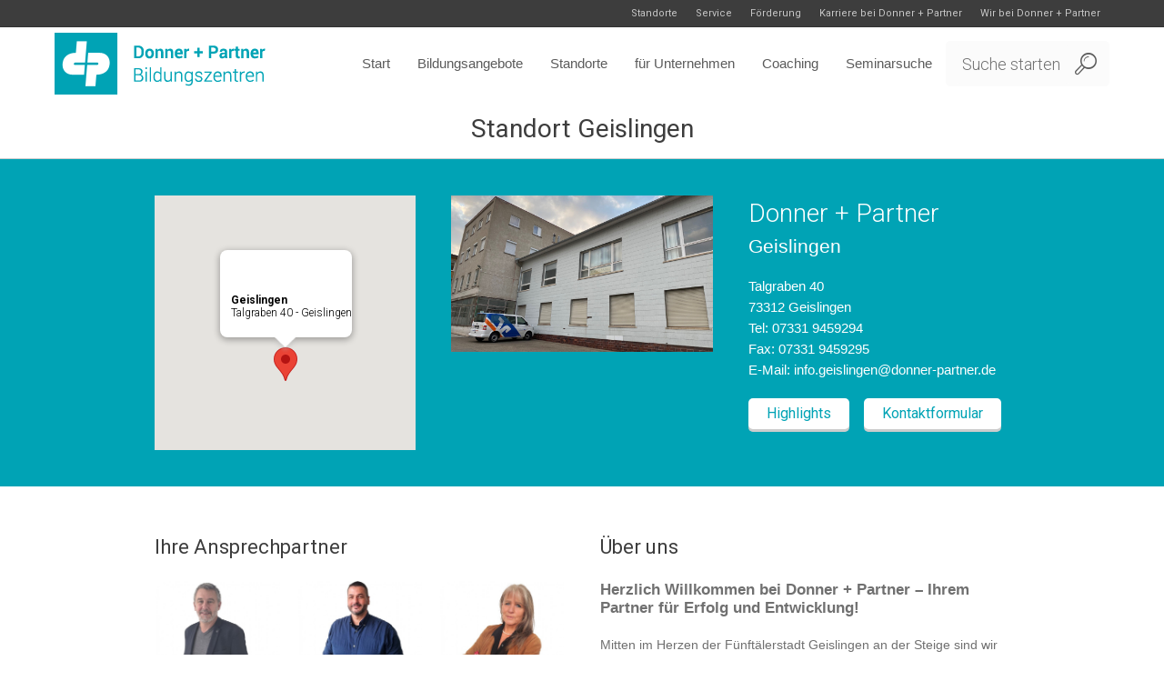

--- FILE ---
content_type: text/html; charset=UTF-8
request_url: https://donner-partner.de/standorte/baden-wuerttemberg/geislingen/
body_size: 19861
content:
<!DOCTYPE html>
<!--[if IE 8]>
<html class="ie ie8" lang="de-DE" prefix="og: http://ogp.me/ns#">
<![endif]-->
<!--[if !(IE 8)]><!-->
<html lang="de-DE" prefix="og: http://ogp.me/ns#" class="cmsms_html">
<!--<![endif]-->
<head>
<meta charset="UTF-8" />
<!-- Start cookieyes banner --> <script id="cookieyes" type="text/javascript" src="https://cdn-cookieyes.com/client_data/d00aa1d8bb3f8cfe928f5957/script.js"></script> <!-- End cookieyes banner -->
<meta name="viewport" content="width=device-width, initial-scale=1, maximum-scale=1" /><title>Standort Geislingen - Donner + Partner</title>

<link rel="shortcut icon" href="https://donner-partner.de/wp-content/uploads/2014/08/fav.gif" type="image/x-icon" />
<link rel="profile" href="http://gmpg.org/xfn/11" />
<link rel="pingback" href="https://donner-partner.de/xmlrpc.php" />



<!-- This site is optimized with the Yoast WordPress SEO plugin v1.5.6 - https://yoast.com/wordpress/plugins/seo/ -->
<link rel="canonical" href="https://donner-partner.de/standorte/baden-wuerttemberg/geislingen/" />
<meta property="og:locale" content="de_DE" />
<meta property="og:type" content="article" />
<meta property="og:title" content="Standort Geislingen - Donner + Partner" />
<meta property="og:url" content="https://donner-partner.de/standorte/baden-wuerttemberg/geislingen/" />
<meta property="og:site_name" content="Donner + Partner" />
<meta property="og:image" content="https://donner-partner.de/wp-content/uploads/2020/01/geislingen.jpg" />
<!-- / Yoast WordPress SEO plugin. -->

<link rel="alternate" type="application/rss+xml" title="Donner + Partner &raquo; Feed" href="https://donner-partner.de/feed/" />
<link rel="alternate" type="application/rss+xml" title="Donner + Partner &raquo; Kommentar-Feed" href="https://donner-partner.de/comments/feed/" />
		<script type="text/javascript">
			window._wpemojiSettings = {"baseUrl":"https:\/\/s.w.org\/images\/core\/emoji\/72x72\/","ext":".png","source":{"concatemoji":"https:\/\/donner-partner.de\/wp-includes\/js\/wp-emoji-release.min.js?ver=4.2.3"}};
			!function(a,b,c){function d(a){var c=b.createElement("canvas"),d=c.getContext&&c.getContext("2d");return d&&d.fillText?(d.textBaseline="top",d.font="600 32px Arial","flag"===a?(d.fillText(String.fromCharCode(55356,56812,55356,56807),0,0),c.toDataURL().length>3e3):(d.fillText(String.fromCharCode(55357,56835),0,0),0!==d.getImageData(16,16,1,1).data[0])):!1}function e(a){var c=b.createElement("script");c.src=a,c.type="text/javascript",b.getElementsByTagName("head")[0].appendChild(c)}var f,g;c.supports={simple:d("simple"),flag:d("flag")},c.DOMReady=!1,c.readyCallback=function(){c.DOMReady=!0},c.supports.simple&&c.supports.flag||(g=function(){c.readyCallback()},b.addEventListener?(b.addEventListener("DOMContentLoaded",g,!1),a.addEventListener("load",g,!1)):(a.attachEvent("onload",g),b.attachEvent("onreadystatechange",function(){"complete"===b.readyState&&c.readyCallback()})),f=c.source||{},f.concatemoji?e(f.concatemoji):f.wpemoji&&f.twemoji&&(e(f.twemoji),e(f.wpemoji)))}(window,document,window._wpemojiSettings);
		</script>
		<style type="text/css">
img.wp-smiley,
img.emoji {
	display: inline !important;
	border: none !important;
	box-shadow: none !important;
	height: 1em !important;
	width: 1em !important;
	margin: 0 .07em !important;
	vertical-align: -0.1em !important;
	background: none !important;
	padding: 0 !important;
}
</style>
<link rel='stylesheet' id='layerslider-css'  href='https://donner-partner.de/wp-content/plugins/LayerSlider/static/css/layerslider.css?ver=5.2.0b1' type='text/css' media='all' />
<link rel='stylesheet' id='ls-google-fonts-css'  href='https://fonts.googleapis.com/css?family=Lato:100,300,regular,700,900|Open+Sans:300|Indie+Flower:regular|Oswald:300,regular,700&#038;subset=latin,latin-ext' type='text/css' media='all' />
<link rel='stylesheet' id='contact-form-7-css'  href='https://donner-partner.de/wp-content/plugins/contact-form-7/includes/css/styles.css?ver=4.3.1' type='text/css' media='all' />
<link rel='stylesheet' id='dimage-style-css'  href='https://donner-partner.de/wp-content/plugins/dimage-360/css/dimage-style.css?ver=4.2.3' type='text/css' media='all' />
<link rel='stylesheet' id='events-manager-css'  href='https://donner-partner.de/wp-content/plugins/events-manager/includes/css/events_manager.css?ver=5.53' type='text/css' media='all' />
<link rel='stylesheet' id='rs-plugin-settings-css'  href='https://donner-partner.de/wp-content/plugins/revslider/rs-plugin/css/settings.css?rev=4.5.9&#038;ver=4.2.3' type='text/css' media='all' />
<style id='rs-plugin-settings-inline-css' type='text/css'>
.tp-caption a{color:#ff7302;text-shadow:none;-webkit-transition:all 0.2s ease-out;-moz-transition:all 0.2s ease-out;-o-transition:all 0.2s ease-out;-ms-transition:all 0.2s ease-out}.tp-caption a:hover{color:#ffa902}
</style>
<link rel='stylesheet' id='theme-style-css'  href='https://donner-partner.de/wp-content/themes/goodday/style.css?ver=1.0.0' type='text/css' media='screen' />
<link rel='stylesheet' id='theme-adapt-css'  href='https://donner-partner.de/wp-content/themes/goodday/css/adaptive.css?ver=1.0.0' type='text/css' media='screen' />
<link rel='stylesheet' id='theme-retina-css'  href='https://donner-partner.de/wp-content/themes/goodday/css/retina.css?ver=1.0.0' type='text/css' media='screen' />
<link rel='stylesheet' id='theme-fonts-schemes-css'  href='https://donner-partner.de/wp-content/uploads/cmsms_styles/goodday.css?ver=1.0.0' type='text/css' media='screen' />
<link rel='stylesheet' id='theme-icons-css'  href='https://donner-partner.de/wp-content/themes/goodday/css/fontello.css?ver=1.0.0' type='text/css' media='screen' />
<link rel='stylesheet' id='animate-css'  href='https://donner-partner.de/wp-content/themes/goodday/css/animate.css?ver=1.0.0' type='text/css' media='screen' />
<!--[if lt IE 9]>
<link rel='stylesheet' id='theme-ie-css'  href='https://donner-partner.de/wp-content/themes/goodday/css/ie.css?ver=1.0.0' type='text/css' media='screen' />
<![endif]-->
<link rel='stylesheet' id='cmsms-google-fonts-css'  href='https://fonts.googleapis.com/css?family=Roboto%3A300%2C300italic%2C400%2C400italic%2C500%2C500italic%2C700%2C700italic&#038;ver=4.2.3' type='text/css' media='all' />
<link rel='stylesheet' id='wpb-fa-css'  href='https://donner-partner.de/wp-content/themes/goodday/css/Frontpage.css?ver=1.0.0' type='text/css' media='screen' />
<link rel='stylesheet' id='front-icons-css'  href='https://donner-partner.de/wp-content/themes/goodday/css/Frontpage.css?ver=4.2.3' type='text/css' media='all' />
<script type='text/javascript' src='https://donner-partner.de/wp-includes/js/jquery/jquery.js?ver=1.11.2'></script>
<script type='text/javascript' src='https://donner-partner.de/wp-includes/js/jquery/jquery-migrate.min.js?ver=1.2.1'></script>
<script type='text/javascript' src='https://donner-partner.de/wp-content/plugins/LayerSlider/static/js/layerslider.kreaturamedia.jquery.js?ver=5.2.0b1'></script>
<script type='text/javascript' src='https://donner-partner.de/wp-content/plugins/LayerSlider/static/js/greensock.js?ver=1.11.2'></script>
<script type='text/javascript' src='https://donner-partner.de/wp-content/plugins/LayerSlider/static/js/layerslider.transitions.js?ver=5.2.0b1'></script>
<script type='text/javascript' src='https://donner-partner.de/wp-content/uploads/layerslider.custom.transitions.js?ver=5.2.0b1'></script>
<script type='text/javascript' src='https://donner-partner.de/wp-content/plugins/dimage-360/js/photo-sphere-viewer.min.js?ver=1'></script>
<script type='text/javascript' src='https://donner-partner.de/wp-content/plugins/dimage-360/js/three.min.js?ver=1'></script>
<script type='text/javascript' src='https://donner-partner.de/wp-includes/js/jquery/ui/core.min.js?ver=1.11.4'></script>
<script type='text/javascript' src='https://donner-partner.de/wp-includes/js/jquery/ui/widget.min.js?ver=1.11.4'></script>
<script type='text/javascript' src='https://donner-partner.de/wp-includes/js/jquery/ui/position.min.js?ver=1.11.4'></script>
<script type='text/javascript' src='https://donner-partner.de/wp-includes/js/jquery/ui/mouse.min.js?ver=1.11.4'></script>
<script type='text/javascript' src='https://donner-partner.de/wp-includes/js/jquery/ui/sortable.min.js?ver=1.11.4'></script>
<script type='text/javascript' src='https://donner-partner.de/wp-includes/js/jquery/ui/datepicker.min.js?ver=1.11.4'></script>
<script type='text/javascript' src='https://donner-partner.de/wp-includes/js/jquery/ui/menu.min.js?ver=1.11.4'></script>
<script type='text/javascript' src='https://donner-partner.de/wp-includes/js/jquery/ui/autocomplete.min.js?ver=1.11.4'></script>
<script type='text/javascript' src='https://donner-partner.de/wp-includes/js/jquery/ui/resizable.min.js?ver=1.11.4'></script>
<script type='text/javascript' src='https://donner-partner.de/wp-includes/js/jquery/ui/draggable.min.js?ver=1.11.4'></script>
<script type='text/javascript' src='https://donner-partner.de/wp-includes/js/jquery/ui/button.min.js?ver=1.11.4'></script>
<script type='text/javascript' src='https://donner-partner.de/wp-includes/js/jquery/ui/dialog.min.js?ver=1.11.4'></script>
<script type='text/javascript'>
/* <![CDATA[ */
var EM = {"ajaxurl":"https:\/\/donner-partner.de\/wp-admin\/admin-ajax.php","locationajaxurl":"https:\/\/donner-partner.de\/wp-admin\/admin-ajax.php?action=locations_search","firstDay":"1","locale":"de","dateFormat":"dd. mm. yy","ui_css":"https:\/\/donner-partner.de\/wp-content\/plugins\/events-manager\/includes\/css\/ui-lightness.css","show24hours":"1","is_ssl":"1","txt_search":"Suche","txt_searching":"Suche...","txt_loading":"Lade...","event_reschedule_warning":"Bist Du sicher, dass du diese wiederkehrende Veranstaltung verschieben willst? Wenn du dies tust, verlierst du alle Buchungsinformationen und die alten wiederkehrenden Veranstaltung werden gel\u00f6scht.","event_detach_warning":"Bist du sicher, dass du diese sich wiederholende Veranstaltung herausl\u00f6sen willst? Wenn du dies tun, verlierst du alle Buchungsinformationen und die alten wiederkehrenden Veranstaltung werden gel\u00f6scht.","delete_recurrence_warning":"Bist du sicher, dass du alle Wiederholungen dieser Veranstaltung l\u00f6schen willst? Alle Veranstaltungen werden in den Papierkorb verschoben.","locale_data":{"closeText":"schlie\u00dfen","prevText":"<zur\u00fcck","nextText":"Vor>","currentText":"heute","monthNames":["Januar","Februar","M\u00e4rz","April","Mai","Juni","Juli","August","September","Oktober","November","Dezember"],"monthNamesShort":["Jan","Feb","M\u00e4r","Apr","Mai","Jun","Jul","Aug","Sep","Okt","Nov","Dez"],"dayNames":["Sonntag","Montag","Dienstag","Mittwoch","Donnerstag","Freitag","Samstag"],"dayNamesShort":["So","Mo","Di","Mi","Do","Fr","Sa"],"dayNamesMin":["So","Mo","Di","Mi","Do","Fr","Sa"],"weekHeader":"Wo","dateFormat":"dd.mm.yy","firstDay":1,"isRTL":false,"showMonthAfterYear":false,"yearSuffix":""}};
/* ]]> */
</script>
<script type='text/javascript' src='https://donner-partner.de/wp-content/plugins/events-manager/includes/js/events-manager.js?ver=5.53'></script>
<script type='text/javascript' src='https://donner-partner.de/wp-content/plugins/revslider/rs-plugin/js/jquery.themepunch.tools.min.js?rev=4.5.9&#038;ver=4.2.3'></script>
<script type='text/javascript' src='https://donner-partner.de/wp-content/plugins/revslider/rs-plugin/js/jquery.themepunch.revolution.min.js?rev=4.5.9&#038;ver=4.2.3'></script>
<script type='text/javascript' src='https://donner-partner.de/wp-content/themes/goodday/js/jsLibraries.min.js?ver=1.0.0'></script>
<link rel="EditURI" type="application/rsd+xml" title="RSD" href="https://donner-partner.de/xmlrpc.php?rsd" />
<link rel="wlwmanifest" type="application/wlwmanifest+xml" href="https://donner-partner.de/wp-includes/wlwmanifest.xml" /> 
<meta name="generator" content="WordPress 4.2.3" />
<link rel='shortlink' href='https://donner-partner.de/?p=17236' />
<script type='text/javascript' src='https://donner-partner.de/wp-content/plugins/ilightbox/scripts/jquery.mousewheel.js?ver=3.0.6'></script>
<script type='text/javascript' src='https://donner-partner.de/wp-content/plugins/ilightbox/scripts/jquery.requestAnimationFrame.js?ver=1.0.0'></script>
<script type='text/javascript' src='https://donner-partner.de/wp-content/plugins/ilightbox/scripts/ilightbox.packed.js?ver=2.1.5'></script>
<script type='text/javascript'>
/* <![CDATA[ */
var ILIGHTBOX = {"options":"%7BfullAlone%3A0%2Cshow%3A%7Btitle%3A0%7D%2Ccaption%3A%7Bstart%3A0%7D%2Csocial%3A%7Bstart%3A0%7D%7D","jetPack":"1","nextGEN":"1"};
/* ]]> */
</script>
<script type='text/javascript' src='https://donner-partner.de/wp-content/plugins/ilightbox/scripts/ilightbox.init.js?ver=4.2.3'></script>
<link rel='stylesheet' id='ilightbox-css'  href='https://donner-partner.de/wp-content/plugins/ilightbox/css/src/css/ilightbox.css?ver=2.1.5' type='text/css' media='all' />
<link rel='stylesheet' id='ilightbox-css-front-css'  href='https://donner-partner.de/wp-content/plugins/ilightbox/css/ilightbox_front.css?ver=1.5.3' type='text/css' media='all' />

<style type="text/css">
	.header_top,
	.header_top_outer,
	.header_top_inner, 
	.header_top_aligner {
		height : 30px;
	}
	
	.header_mid,
	.header_mid_outer,
	.header_mid .header_mid_inner .search_wrap_inner,
	.header_mid .header_mid_inner .slogan_wrap_inner,
	.header_mid .header_mid_inner .social_wrap_inner,
	.header_mid .header_mid_inner nav > div > ul,
	.header_mid .header_mid_inner nav > div > ul > li,
	.header_mid .header_mid_inner nav > div > ul > li > a,
	.header_mid .header_mid_inner nav > div > ul > li > a > span.nav_bg_clr,
	.header_mid .header_mid_inner .logo,
	.header_mid .header_mid_inner .resp_nav_wrap_inner {
		height : 80px;
	}
	
	.header_bot,
	.header_bot_outer,
	.header_bot .header_bot_inner nav > div > ul,
	.header_bot .header_bot_inner nav > div > ul > li,
	.header_bot .header_bot_inner nav > div > ul > li > a {
		height : 40px;
	}
	
	#page.fixed_header #middle {
		padding-top : 80px;
	}
	
	#page.fixed_header.enable_header_top #middle {
		padding-top : 110px;
	}
	
	#page.fixed_header.enable_header_bottom #middle {
		padding-top : 120px;
	}
	
	#page.fixed_header.enable_header_top.enable_header_bottom #middle {
		padding-top : 150px;
	}
	
	@media only screen and (max-width: 1024px) {
		.header_top,
		.header_top_outer,
		.header_top_inner,
		.header_top_aligner,
		.header_mid,
		.header_mid_outer,
		.header_mid .header_mid_inner nav > div > ul,
		.header_mid .header_mid_inner nav > div > ul > li,
		.header_mid .header_mid_inner nav > div > ul > li > a,
		.header_mid .header_mid_inner nav > div > ul > li > a > span.nav_bg_clr,
		.header_bot,
		.header_bot_outer,
		.header_bot .header_bot_inner nav > div > ul,
		.header_bot .header_bot_inner nav > div > ul > li,
		.header_bot .header_bot_inner nav > div > ul > li > a {
			height : auto;
		}
		
		#page.fixed_header #middle,
		#page.fixed_header.enable_header_top #middle,
		#page.fixed_header.enable_header_bottom #middle,
		#page.fixed_header.enable_header_top.enable_header_bottom #middle {
			padding-top : 0px !important;
		}
	}
</style>

<style type="text/css">
	body.cmsms-pace-theme {
		background-color: #ffffff;
	}
	
	body.cmsms-pace-theme-loading-bar .pace, 
	body.cmsms-pace-theme-center-simple .pace {
		border-color: #dadada;
	}
	
	body.cmsms-pace-theme-minimal .pace .pace-progress, 
	body.cmsms-pace-theme-flash .pace .pace-progress, 
	body.cmsms-pace-theme-barber-shop .pace .pace-progress, 
	body.cmsms-pace-theme-mac-osx .pace .pace-progress, 
	body.cmsms-pace-theme-flat-top .pace .pace-progress, 
	body.cmsms-pace-theme-corner-indicator .pace .pace-activity, 
	body.cmsms-pace-theme-bounce .pace .pace-activity, 
	body.cmsms-pace-theme-loading-bar .pace .pace-progress, 
	body.cmsms-pace-theme-center-simple .pace .pace-progress, 
	body.cmsms-pace-theme-center-atom .pace .pace-progress:before {
		background: #dadada;
	}
	
	body.cmsms-pace-theme-fill-left .pace .pace-progress {
		background-color: rgba(218, 218, 218, 0.2);
	}
	
	body.cmsms-pace-theme-loading-bar .pace .pace-progress {
		color: #dadada;
	}
	
	body.cmsms-pace-theme-center-circle .pace .pace-progress {
		background-color: rgba(218, 218, 218, 0.8);
	}
	
	body.cmsms-pace-theme-big-counter .pace .pace-progress:after {
		color: rgba(218, 218, 218, 0.5);
	}
	
	body.cmsms-pace-theme-center-atom .pace .pace-progress:after, 
	body.cmsms-pace-theme-center-atom .pace .pace-activity:before, 
	body.cmsms-pace-theme-center-atom .pace .pace-activity:after {
		border-color: #dadada;
	}
	
	body.cmsms-pace-theme-center-radar .pace .pace-activity, 
	body.cmsms-pace-theme-center-radar .pace .pace-activity:before {
		border-color: #dadada transparent transparent;
	}
	
	body.cmsms-pace-theme-flash .pace .pace-progress-inner {
		-webkit-box-shadow: 0 0 10px #dadada, 0 0 5px #dadada;
		-moz-box-shadow: 0 0 10px #dadada, 0 0 5px #dadada;
		box-shadow: 0 0 10px #dadada, 0 0 5px #dadada;
	}
	
	body.cmsms-pace-theme-mac-osx .pace .pace-progress-inner {
		background-image: -o-radial-gradient(rgba(191, 191, 191, 0.6) 0%, rgba(218, 218, 218, 0) 100%);
		background-image: -moz-radial-gradient(rgba(191, 191, 191, 0.6) 0%, rgba(218, 218, 218, 0) 100%);
		background-image: -webkit-radial-gradient(rgba(191, 191, 191, 0.6) 0%, rgba(218, 218, 218, 0) 100%);
		background-image: radial-gradient(rgba(191, 191, 191, 0.6) 0%, rgba(218, 218, 218, 0) 100%);
	}
	
	body.cmsms-pace-theme-flash .pace .pace-activity {
		border-top-color: #dadada;
		border-left-color: #dadada;
	}
</style>

<style type="text/css">
	a[title="deaktiviert"]{
pointer-events: none;
cursor: default;
}

.unternehmenButtonSachsen {padding-top:10px;padding-bottom:10px;}
.unternehmenButtonSachsen:hover {padding-bottom:7px;}

.pl_img figure a, .pl_content a{
pointer-events: none;
cursor: default;
}

.dpboxed{
border:3px solid #00A3B5;
-webkit-border-radius: 6px;
-moz-border-radius: 6px;
border-radius: 6px;
}

.notoppadding{
padding-top:0px;
}

.smallpadding{
padding: 0px !important;
height:12px;
}

.noicon::before{
display:none;
}

.noicon{
padding-top:0em !important;
padding-top:24px !important;
}

.format-profile .entry-content{
display:none;
}

.gf .format-profile .entry-content{
display:block;
}

.gf .pl_img{
width:30%;
float:left;
}

.cmsms_slider_post_cont{
height:165px !important;
overflow:hidden;
}

.format-link h5{
display:none;
}

ul.toppadding > li{
padding-bottom:20px !important;
}

.opened-article .post .cmsms_post_header {
padding-left:0px;
margin-bottom: 10px;
}

.opened-article .post .cmsms_post_header .cmsms_post_format_img{
display:none;
}

.cmsms_post_user_name{
display:none;
}

.post .cmsms_post_cont_info > span {
margin-left:0px;
}

.post.cmsms_default_type .cmsms_post_info {
display:none;
}

.post .cmsms_post_cont .cmsms_post_footer .cmsms_post_meta_info{
display:none;
}

.post.cmsms_default_type .cmsms_post_cont{
border-bottom:none;
}

.post.cmsms_default_type{
padding-top:10px;
}

.bottom_bg{
background-color:#f2f2f2 !important;
border-top:0px;
}

.footer_inner .footer_custom_html{
margin-bottom:0px;
}

.footer_inner .logo {
    margin-bottom: 30px;
}


.about_author {
display:none;
}

.single-location .content.entry{
float:right;
padding: 30px 0px 30px 20px;
}

.single-location .sidebar {
    padding: 30px 20px 30px 0px;
    float: left;
width: 25.5%;
}

.single-location .sidebar .widget_nav_menu .menu > li > a {
    padding-left: 25px;
}

.single-location .sidebar .widget_nav_menu .menu > li > a::before {
left:0px;
}

.single-location .sidebar .widget_nav_menu .menu {
margin-left:0px;
margin-right: -20px;
}


.header_mid_inner .search_wrap.search_opened {
width:auto;
width:180px !important;
}

.dpfooter{
margin:0px;
padding:0px;
font-size:0.9em;
}

.dpfooter a.wewewe:link{
color:#707070;
}

@media only screen and (max-width: 1440px){
.header_mid_inner, .header_top_inner{
width:1200px;
}
}
@media only screen and (max-width: 1200px){
.header_mid_inner,.header_top_inner{
width:1024px;
}


}
@media only screen and (max-width: 1024px) {

.header_mid_inner,.header_top_inner{
width:980px;
}

.header_mid_inner .search_wrap.search_opened {width:auto;width:380px !important;}


html #page #header .resp_nav_wrap {
    display: block;
    margin: 0px 30px 0px 0px;
    text-indent: 0px;
    opacity: 1;
    transition: margin 0.3s ease-in-out 0s, opacity  0.3s ease-in-out 0s;
}

html #page #header .header_mid nav, html #page #header .header_bot nav {
display:none;
}

html #page #header .header_mid nav ul.sub-menu{
display:none;
}


}

@media only screen and (min-width: 1440px) {
  .header_mid_inner #navigation > li > a > span {
	padding: 0 20px;
  }
}





@media only screen and (max-width: 768px) {

html #page #header .header_mid .header_mid_outer .header_mid_inner .search_wrap{
margin-left:0px;
margin-right:0px;
width:auto !important;
width:100% !important;
padding:0px;
padding: 3%;
margin:0%;
}

html #page #header .header_mid .header_mid_outer .header_mid_inner .logo_wrap {
    text-align: center;
    display: block;
    float: left;
    margin: 0px;
    padding: 15px 5%;
    overflow: hidden;
    clear: both;
    width: auto;
}

html #page #header .header_mid .header_mid_outer .header_mid_inner .resp_nav_wrap{
padding: 20px 20px 15px;
float: right;
clear: none;
text-align: center;
} 



.eventline li.newline ul li, .eventline li.eventheadline ul li {
    display: inline-flex !important;
width:100% !important;
}


}

.header_mid_inner .search_wrap .search_bar_wrap input[type="text"] {
    width: 80%;
}

html #page #header .resp_nav_wrap .menu-item-mega-container{
left:0px !important;}



.profile_content figure{display:none;}

.img_placeholder_small.cmsms-icon-desktop-3:before, 
.img_placeholder.cmsms-icon-desktop-3:before, 
.cmsms_post_format_img.cmsms-icon-desktop-3,
span.cmsms_post_format_img:before
{ content: '\e800' !important; }



.cmsms_posts_slider .post{
padding-left:10px;
padding-right:10px; 
}

.eventline, .eventline ul{
margin:0px !important;
padding:0px !important;
}

.eventline{
border:1px solid #d0d0d0;
margin-bottom:1.4em !important;
}

.eventline li{
padding:0px !important;
padding-left:10px !important;
}

.eventline li.eventheadline{
background-color: #00A3B5;
line-height: 2.4em;
font-size: 1.3em;
color:#ffffff;
}

.eventline li::before{
content:"";
}

.eventline li.newline{
border-bottom:1px solid #d0d0d0;
width:100%;
line-height:3.0em;
}

.eventline li.newline ul li, .eventline li.newline ul li a{
font-size:1.1em;
}

.eventline li.newline:nth-child(1n) {
  background-color: #ffffff;
}

.eventline li.newline:nth-child(2n) {
  background-color: #f1f1f1;
}

.eventline li.newline ul li, .eventline li.eventheadline ul li{
display:inline-block;
}

span.em-pagination strong, span.em-pagination a{
padding:0.8em;
border:1px solid #cccccc;
-webkit-border-radius: 5px;
-moz-border-radius: 5px;
border-radius: 5px;
font-size: 1.2em;
padding-top: 0.5em;
padding-bottom: 0.4em;
}

.header_mid_inner .logo {
    position: static;
}

.backbutton {
margin-bottom:1.2em;
float:none;
}

.events-table{
margin-bottom:2.4em;
}

div.wpcf7-mail-sent-ok {
border:0px;
   -webkit-border-radius: 3px;
   -moz-border-radius: 3px;
    border-radius: 3px;
    background-color: #b0fadc;
    color:#106442;
}

.wpcf7-form-control.wpcf7-textarea{
height:140px;
}

#dpcontactform .cmsms_icon_box.cmsms_box_colored.cmsms-icon-mail-alt.shortcode_animated:before{
font-size:40px;
margin-left:-20px;
}

#dpcontactform .cmsms_icon_box.cmsms_box_colored[class*=" cmsms-icon-"] {
    padding-top: 80px;
}

#dpcontactform .cmsms_icon_box.cmsms_box_colored {
    padding: 20px 20px 0px;
}

#dpcontactform .wpcf7-form-control-wrap input[type="text"], 
#dpcontactform .wpcf7-form-control-wrap input[type="number"], 
#dpcontactform .wpcf7-form-control-wrap input[type="email"], 
#dpcontactform .wpcf7-form-control-wrap input[type="password"], 
#dpcontactform .wpcf7-form-control-wrap textarea{
line-height: 13px;
}

.highlights a{
color:#00A3B5 !important;
}

.highlight .icon_box_text{
padding:0px !important;
maring:0px !important;
display:none !important;
}

.highlights.cmsms_posts_slider{
padding-top:50px !important;
}

.headline_highlight h1, .headline_pdfs h1{
font-size: 22px;
font-weight: 400;
}

.cmsms_color_scheme_second .highlights{
    color: rgb(112, 112, 112);
}

.standortbuttons .button_wrap{
display:inline;
}

.standortbuttons .button_wrap a:hover{
margin-top:0px !important;

}
.highlights h3 a{
border-bottom: 1px solid #CECECE;
}

.highlights h3 a:hover{
border-bottom: 1px solid #00A3B5;
}
.highlights h3.cmsms_slider_post_title.entry-title:before{
content:"\00BB\00a0";
font-size:28px;
color:#00A3B5;
}
.galerie {padding: 30px;margin-top: 20px;}
.ausblenden{display:none;}

.locationsview p{
display:none;
}

.locationsview div p{
display:block;
}


.locationsview .dploc{
display: inline-block;
width: 22.5%;
float: left;
margin-right: 2.5%;
height:340px;
margin-bottom:1em;
}

.locationsview .dplocimg{

}

.locationsview .dplocaddress{
font-size: 1.0em; line-height: 1.5em;
}

.locationsview .dplocname{
height:70px;
margin-top: 1em;
}

.locationsview .dplocname a{
font-size: 1.3em;
}

.locationsview .dpmail{
font-size: 0.9em; line-height: 1.0em;
}

.locationsview .dplocurl{

}

@media only screen and (max-width: 768px) {
.locationsview .dploc{
display: inline-block;
width: 45%;
float: left;
margin-right: 5%;
height:auto;
margin-bottom:2em;
}

.gf .pl_img{
width:auto;
float:none;
}
}
</style>

<style type="text/css">
	#footer.cmsms_footer_default .footer_inner {
		min-height:480px;
	}
	
	.fixed_footer #main {
		margin-bottom:480px;
	}
</style>
	<style type="text/css">.recentcomments a{display:inline !important;padding:0 !important;margin:0 !important;}</style>
</head>
<body class="page page-id-17236 page-child parent-pageid-84 page-template-default cmsms_page_invisible">

	
<!-- _________________________ Start Page _________________________ -->
<section id="page" class="chrome_only cmsms_liquid fixed_header fixed_footer enable_header_top hfeed site">

<!-- _________________________ Start Main _________________________ -->
<div id="main">
	
<!-- _________________________ Start Header _________________________ -->
<header id="header">
			<div class="header_top" data-height="30">
			<div class="header_top_outer">
				<div class="header_top_inner">
				<div class="header_top_right"><div class="header_top_aligner"></div><div class="nav_wrap"><a class="responsive_top_nav cmsms-icon-menu-2" href="javascript:void(0);"></a><nav><div class="menu-top-navi-container"><ul id="top_line_nav" class="top_line_nav"><li id="menu-item-1566" class="menu-item menu-item-type-post_type menu-item-object-page current-page-ancestor menu-item-has-children menu-item-1566"><a href="https://donner-partner.de/standorte/">Standorte</a>
<ul class="sub-menu">
	<li id="menu-item-1709" class="menu-item menu-item-type-post_type menu-item-object-page current-page-ancestor menu-item-1709"><a href="https://donner-partner.de/standorte/baden-wuerttemberg/">Baden-Württemberg</a></li>
	<li id="menu-item-1710" class="menu-item menu-item-type-post_type menu-item-object-page menu-item-1710"><a href="https://donner-partner.de/standorte/bayern/">Bayern</a></li>
	<li id="menu-item-1711" class="menu-item menu-item-type-post_type menu-item-object-page menu-item-1711"><a href="https://donner-partner.de/standorte/berlin-s/">Berlin</a></li>
	<li id="menu-item-1712" class="menu-item menu-item-type-post_type menu-item-object-page menu-item-1712"><a href="https://donner-partner.de/standorte/hessen/">Hessen</a></li>
	<li id="menu-item-1713" class="menu-item menu-item-type-post_type menu-item-object-page menu-item-1713"><a href="https://donner-partner.de/standorte/niedersachsen/">Niedersachsen</a></li>
	<li id="menu-item-1715" class="menu-item menu-item-type-post_type menu-item-object-page menu-item-1715"><a href="https://donner-partner.de/standorte/rheinland-pfalz/">Rheinland Pfalz</a></li>
	<li id="menu-item-1716" class="menu-item menu-item-type-post_type menu-item-object-page menu-item-1716"><a href="https://donner-partner.de/standorte/sachsen/">Sachsen</a></li>
</ul>
</li>
<li id="menu-item-1569" class="menu-item menu-item-type-post_type menu-item-object-page menu-item-has-children menu-item-1569"><a href="https://donner-partner.de/dp/edv-service/">Service</a>
<ul class="sub-menu">
	<li id="menu-item-4655" class="menu-item menu-item-type-post_type menu-item-object-page menu-item-4655"><a href="https://donner-partner.de/dp/edv-service/">EDV-Service</a></li>
	<li id="menu-item-2062" class="menu-item menu-item-type-post_type menu-item-object-page menu-item-2062"><a href="https://donner-partner.de/dp/edv-service/aushangspflichtige-gesetze/">Aushangspflichtige Gesetze</a></li>
	<li id="menu-item-10910" class="menu-item menu-item-type-post_type menu-item-object-page menu-item-10910"><a href="https://donner-partner.de/dp/agb/">AGB</a></li>
	<li id="menu-item-12860" class="menu-item menu-item-type-post_type menu-item-object-page menu-item-12860"><a href="https://donner-partner.de/e-mail-zertifikate/">E-Mail-Zertifikate</a></li>
</ul>
</li>
<li id="menu-item-1635" class="menu-item menu-item-type-post_type menu-item-object-page menu-item-has-children menu-item-1635"><a href="https://donner-partner.de/dp/foerderung/">Förderung</a>
<ul class="sub-menu">
	<li id="menu-item-2065" class="menu-item menu-item-type-post_type menu-item-object-page menu-item-2065"><a href="https://donner-partner.de/dp/foerderung/bildungsgutschein/">Bildungsgutschein</a></li>
	<li id="menu-item-2064" class="menu-item menu-item-type-post_type menu-item-object-page menu-item-2064"><a href="https://donner-partner.de/dp/foerderung/vermittlungsgutschein-avgs/">Vermittlungs- gutschein (AVGS)</a></li>
	<li id="menu-item-2063" class="menu-item menu-item-type-post_type menu-item-object-page menu-item-2063"><a href="https://donner-partner.de/dp/foerderung/qualifizierungschancengesetz/">Qualifizierungs-chancengesetz</a></li>
	<li id="menu-item-11872" class="menu-item menu-item-type-post_type menu-item-object-page menu-item-11872"><a href="https://donner-partner.de/dp/foerderung/bildungszeit/">Bildungszeit (Baden-Württ.)</a></li>
</ul>
</li>
<li id="menu-item-1634" class="menu-item menu-item-type-post_type menu-item-object-page menu-item-has-children menu-item-1634"><a href="https://donner-partner.de/dp/karriere-bei-donner-partner/">Karriere bei Donner + Partner</a>
<ul class="sub-menu">
	<li id="menu-item-2928" class="menu-item menu-item-type-taxonomy menu-item-object-category menu-item-2928"><a href="https://donner-partner.de/stellenangebote/">Stellenangebote</a></li>
	<li id="menu-item-2931" class="menu-item menu-item-type-post_type menu-item-object-page menu-item-2931"><a href="https://donner-partner.de/bewerbungsformular/">Bewerbungsformular</a></li>
	<li id="menu-item-29102" class="menu-item menu-item-type-post_type menu-item-object-page menu-item-29102"><a href="https://donner-partner.de/datenschutz-bewerbung/">Datenschutzhinweise für Bewerbungen</a></li>
</ul>
</li>
<li id="menu-item-1568" class="menu-item menu-item-type-post_type menu-item-object-page menu-item-has-children menu-item-1568"><a href="https://donner-partner.de/dp/wir-bei-donner-partner/">Wir bei Donner + Partner</a>
<ul class="sub-menu">
	<li id="menu-item-4552" class="menu-item menu-item-type-post_type menu-item-object-page menu-item-4552"><a href="https://donner-partner.de/dp/wir-bei-donner-partner/historie/">Historie</a></li>
	<li id="menu-item-4555" class="menu-item menu-item-type-post_type menu-item-object-page menu-item-4555"><a href="https://donner-partner.de/dp/wir-bei-donner-partner/geschaeftsfuehrung/">Geschäftsführung</a></li>
	<li id="menu-item-7512" class="menu-item menu-item-type-post_type menu-item-object-page menu-item-7512"><a href="https://donner-partner.de/dp/wir-bei-donner-partner/vertriebsleitung/">Vertriebsleitung</a></li>
	<li id="menu-item-5526" class="menu-item menu-item-type-post_type menu-item-object-page menu-item-5526"><a href="https://donner-partner.de/dp/regionale-struktur/">regionale Struktur</a></li>
	<li id="menu-item-4553" class="menu-item menu-item-type-post_type menu-item-object-page menu-item-4553"><a href="https://donner-partner.de/dp/wir-bei-donner-partner/standortleiter-gebietsleiter/">Standortleiter / Gebietsleiter</a></li>
	<li id="menu-item-4554" class="menu-item menu-item-type-post_type menu-item-object-page menu-item-4554"><a href="https://donner-partner.de/dp/wir-bei-donner-partner/qualitaet-zertifizierung/">Qualität und Zertifizierung</a></li>
	<li id="menu-item-25500" class="menu-item menu-item-type-post_type menu-item-object-page menu-item-25500"><a href="https://donner-partner.de/dp/meldestelle/">Meldungen nach dem Hinweisgeber Schutzgesetz</a></li>
	<li id="menu-item-6520" class="menu-item menu-item-type-post_type menu-item-object-page menu-item-6520"><a href="https://donner-partner.de/pressespiegel/">Pressespiegel</a></li>
	<li id="menu-item-14016" class="menu-item menu-item-type-post_type menu-item-object-page menu-item-14016"><a href="https://donner-partner.de/d-p-newsletter/">D + P Newsletter</a></li>
</ul>
</li>
</ul></div></nav></div></div>					<div class="cl"></div>
				</div>
			</div>
			<div class="header_top_but closed">
				<span class="cmsms_bot_arrow">
					<span></span>
				</span>
			</div>
		</div>
		<div class="header_mid" data-height="80">
		<div class="header_mid_outer">
			<div class="header_mid_inner">
							<div class="search_wrap search_opened">
					<div class="search_wrap_inner">
						<div class="search_wrap_inner_left">
							
<div class="search_bar_wrap">
	<form method="get" action="https://donner-partner.de">
		<p>
			<input name="s" placeholder="Suche starten" value="" type="text" />
			<button type="submit" class="cmsms-icon-search-7"></button>
		</p>
	</form>
</div>

						</div>
						<!--<div class="search_wrap_inner_right">
							<a href="javascript:void(0);" class="search_but cmsms-icon-search-7"></a>
						</div>//-->
					</div>
				</div>
						
			<div class="logo_wrap">
<style type="text/css">
	.header_mid .header_mid_inner .logo_wrap {
		width : 232px;
	}
</style>
<a href="https://donner-partner.de/" title="Donner + Partner" class="logo">
	<img src="https://donner-partner.de/wp-content/uploads/2014/08/dp_logo_retina.png" alt="Donner + Partner" />
<style type="text/css">
	.header_mid_inner .logo .logo_retina {
		width : 116px;
	}
</style>
<img class="logo_retina" src="https://donner-partner.de/wp-content/uploads/2014/08/dp_logo_retina.png" alt="Donner + Partner" width="116" height="40" /></a>
</div>
			
							<div class="resp_nav_wrap">
					<div class="resp_nav_wrap_inner">
						<div class="resp_nav_content">
							<a class="responsive_nav cmsms-icon-menu-2" href="javascript:void(0);"></a>
						</div>
					</div>
				</div>
				
				<!-- _________________________ Start Navigation _________________________ -->
				<nav role="navigation">
					<div class="menu-haupmenue-container"><ul id="navigation" class="navigation"><li id="menu-item-22723" class="menu-item menu-item-type-post_type menu-item-object-page menu-item-22723"><a href="https://donner-partner.de/"><span class="nav_bg_clr"></span><span>Start</span></a></li>
<li id="menu-item-1003" class="menu-item menu-item-type-post_type menu-item-object-page menu-item-has-children menu-item-1003 menu-item-mega menu-item-mega-cols-three"><a href="https://donner-partner.de/dp/bildungsangebote/"><span class="nav_bg_clr"></span><span>Bildungsangebote</span></a>
<div class="menu-item-mega-container">
<ul class="sub-menu">
	<li id="menu-item-2699" class="menu-item menu-item-type-custom menu-item-object-custom menu-item-has-children menu-item-2699"><a title="deaktiviert" href="#"><span>Integration</span></a>
	<ul class="sub-menu">
		<li id="menu-item-2089" class="menu-item menu-item-type-post_type menu-item-object-page menu-item-2089 menu-item-highlight"><a href="https://donner-partner.de/dp/bildungsangebote/integrationskurse-deutsch/" style="color:#020202;"><span>Integrationskurse Deutsch</span></a>		</li>
		<li id="menu-item-5998" class="menu-item menu-item-type-post_type menu-item-object-page menu-item-5998 menu-item-highlight"><a href="https://donner-partner.de/dp/bildungsangebote/alphabetisierungskurse-deutsch/" style="color:#000000;"><span>Alphabetisierungskurse</span></a>		</li>
		<li id="menu-item-2088" class="menu-item menu-item-type-post_type menu-item-object-page menu-item-2088 menu-item-highlight"><a href="https://donner-partner.de/dp/bildungsangebote/jugendintegrationskurs/" style="color:#020202;"><span>Jugendintegrationskurs</span></a>		</li>
	</ul>
	</li>
	<li id="menu-item-2703" class="menu-item menu-item-type-custom menu-item-object-custom menu-item-has-children menu-item-2703"><a title="deaktiviert" href="#"><span>Weiterbildung</span></a>
	<ul class="sub-menu">
		<li id="menu-item-2702" class="menu-item menu-item-type-post_type menu-item-object-page menu-item-2702 menu-item-highlight"><a href="https://donner-partner.de/dp/berufliche-weiterbildung/" style="color:#020202;"><span>Berufliche Weiterbildung</span></a>		</li>
		<li id="menu-item-20174" class="menu-item menu-item-type-post_type menu-item-object-page menu-item-20174 menu-item-highlight"><a href="https://donner-partner.de/viona-seminare/" style="color:#000000;"><span>Virtuelle Online Akademie VIONA®</span></a>		</li>
	</ul>
	</li>
	<li id="menu-item-2700" class="menu-item menu-item-type-custom menu-item-object-custom menu-item-has-children menu-item-2700"><a title="deaktiviert" href="#"><span>Umschulungen</span></a>
	<ul class="sub-menu">
		<li id="menu-item-2085" class="menu-item menu-item-type-post_type menu-item-object-page menu-item-2085 menu-item-highlight"><a href="https://donner-partner.de/dp/bildungsangebote/gewerbliche-umschulungen/" style="color:#020202;"><span>Gewerbliche Umschulungen</span></a>		</li>
		<li id="menu-item-2086" class="menu-item menu-item-type-post_type menu-item-object-page menu-item-2086 menu-item-highlight"><a href="https://donner-partner.de/dp/bildungsangebote/kaufmaennische-umschulungen/" style="color:#020202;"><span>Kaufmännische Umschulungen</span></a>		</li>
	</ul>
	</li>
</ul>
</div>
</li>
<li id="menu-item-19650" class="menu-item menu-item-type-post_type menu-item-object-page current-page-ancestor menu-item-has-children menu-item-19650"><a href="https://donner-partner.de/standorte/"><span class="nav_bg_clr"></span><span>Standorte</span></a>
<ul class="sub-menu">
	<li id="menu-item-19651" class="menu-item menu-item-type-post_type menu-item-object-page current-page-ancestor menu-item-19651 menu-item-highlight"><a href="https://donner-partner.de/standorte/baden-wuerttemberg/" style="color:#020202;"><span>Baden-Württemberg</span></a>	</li>
	<li id="menu-item-19652" class="menu-item menu-item-type-post_type menu-item-object-page menu-item-19652 menu-item-highlight"><a href="https://donner-partner.de/standorte/bayern/" style="color:#020202;"><span>Bayern</span></a>	</li>
	<li id="menu-item-19653" class="menu-item menu-item-type-post_type menu-item-object-page menu-item-19653 menu-item-highlight"><a href="https://donner-partner.de/standorte/berlin-s/berlin/" style="color:#020202;"><span>Berlin</span></a>	</li>
	<li id="menu-item-19654" class="menu-item menu-item-type-post_type menu-item-object-page menu-item-19654 menu-item-highlight"><a href="https://donner-partner.de/standorte/hessen/" style="color:#020202;"><span>Hessen</span></a>	</li>
	<li id="menu-item-19656" class="menu-item menu-item-type-post_type menu-item-object-page menu-item-19656 menu-item-highlight"><a href="https://donner-partner.de/standorte/niedersachsen/" style="color:#020202;"><span>Niedersachsen</span></a>	</li>
	<li id="menu-item-19657" class="menu-item menu-item-type-post_type menu-item-object-page menu-item-19657 menu-item-highlight"><a href="https://donner-partner.de/standorte/rheinland-pfalz/" style="color:#020202;"><span>Rheinland Pfalz</span></a>	</li>
	<li id="menu-item-19655" class="menu-item menu-item-type-post_type menu-item-object-page menu-item-19655 menu-item-highlight"><a href="https://donner-partner.de/standorte/sachsen/" style="color:#020202;"><span>Sachsen</span></a>	</li>
</ul>
</li>
<li id="menu-item-891" class="menu-item menu-item-type-post_type menu-item-object-page menu-item-has-children menu-item-891 menu-item-mega menu-item-mega-cols-three"><a href="https://donner-partner.de/dp/fuer-unternehmen/"><span class="nav_bg_clr"></span><span>für Unternehmen</span></a>
<div class="menu-item-mega-container">
<ul class="sub-menu">
	<li id="menu-item-1008" class="menu-item menu-item-type-post_type menu-item-object-page menu-item-1008"><a href="https://donner-partner.de/dp/fuer-unternehmen/firmenseminare/"><span>Firmenseminare</span></a>	</li>
	<li id="menu-item-2769" class="menu-item menu-item-type-post_type menu-item-object-page menu-item-2769"><a href="https://donner-partner.de/dp/fuer-unternehmen/inhouse-schulungen/"><span>Inhouse Schulungen</span></a>	</li>
	<li id="menu-item-841" class="menu-item menu-item-type-post_type menu-item-object-page menu-item-841"><a href="https://donner-partner.de/dp/fuer-unternehmen/seminarraeume-mieten/"><span>Seminarräume zum Mieten</span></a>	</li>
	</ul>

	<ul class="sub-menu">
	<li id="menu-item-2770" class="menu-item menu-item-type-post_type menu-item-object-page menu-item-2770"><a href="https://donner-partner.de/dp/fuer-unternehmen/personalgewinnung/"><span>Personalgewinnung</span></a>	</li>
	<li id="menu-item-22705" class="menu-item menu-item-type-post_type menu-item-object-page menu-item-22705"><a href="https://donner-partner.de/dp/fuer-unternehmen/"><span> </span></a>	</li>
	<li id="menu-item-22704" class="menu-item menu-item-type-post_type menu-item-object-page menu-item-22704"><a href="https://donner-partner.de/eventkueche/"><span>Waiblingen Eventküche</span></a>	</li>
</ul>
</div>
</li>
<li id="menu-item-1705" class="menu-item menu-item-type-post_type menu-item-object-page menu-item-has-children menu-item-1705 menu-item-mega menu-item-mega-cols-three"><a href="https://donner-partner.de/dp/coaching/"><span class="nav_bg_clr"></span><span>Coaching</span></a>
<div class="menu-item-mega-container">
<ul class="sub-menu">
	<li id="menu-item-2078" class="menu-item menu-item-type-post_type menu-item-object-page menu-item-2078"><a href="https://donner-partner.de/dp/coaching/individualtraining-coaching/"><span>Individualtraining (Coaching im Businessbereich)</span></a>	</li>
	<li id="menu-item-1707" class="menu-item menu-item-type-post_type menu-item-object-page menu-item-1707"><a href="https://donner-partner.de/dp/coaching/karriere-und-lebenscoaching/"><span>Karriere- und Lebenscoaching</span></a>	</li>
	<li id="menu-item-2079" class="menu-item menu-item-type-post_type menu-item-object-page menu-item-2079"><a href="https://donner-partner.de/dp/coaching/bewerbungstraining/"><span>Bewerbungstraining</span></a>	</li>
	</ul>

	<ul class="sub-menu">
	<li id="menu-item-2090" class="menu-item menu-item-type-post_type menu-item-object-page menu-item-2090"><a href="https://donner-partner.de/dp/coaching/ptz-psychologisches-testzentrum/"><span>PTZ &#8211; Psychologisches Testzentrum</span></a>	</li>
	<li id="menu-item-2796" class="menu-item menu-item-type-custom menu-item-object-custom menu-item-2796 menu-item-highlight"><a href="#" style="color:#ffffff;"><span>dp</span></a>	</li>
</ul>
</div>
</li>
<li id="menu-item-1758" class="menu-item menu-item-type-post_type menu-item-object-page menu-item-1758"><a href="https://donner-partner.de/dp/seminarsuche/"><span class="nav_bg_clr"></span><span>Seminarsuche</span></a></li>
</ul></div>					<div class="cl"></div>
				</nav>
				<!-- _________________________ Finish Navigation _________________________ -->
						</div>
		</div>
	</div>
</header>
<!-- _________________________ Finish Header _________________________ -->

	
<!-- _________________________ Start Middle _________________________ -->
<section id="middle">
<style type="text/css">.headline_color {
				background-color:#ffffff;
				opacity:0;
			}
			.headline_aligner {
				min-height:10px;
			}
		</style>
		<div class="headline cmsms_color_scheme_default">
			<div class="headline_outer">
				<div class="headline_color"></div>
				<div class="headline_inner align_center">
					<div class="headline_aligner"></div><div class="headline_text"><h1 class="entry-title">Standort Geislingen</h1></div>
				</div>
			</div>
		</div><div class="middle_inner">
<section class="content_wrap fullwidth">

<!--_________________________ Start Content _________________________ -->
<div class="middle_content entry" role="main">
	</div></section><style type="text/css"> 
#cmsms_row_696b9fa5d3b2c .cmsms_row_outer_parent { 
	padding-top: 40px; 
} 

#cmsms_row_696b9fa5d3b2c .cmsms_row_outer_parent { 
	padding-bottom: 40px; 
} 

</style><div id="cmsms_row_696b9fa5d3b2c" class="cmsms_row cmsms_color_scheme_second">
<div class="cmsms_row_outer_parent">
<div class="cmsms_row_outer">
<div class="cmsms_row_inner">
<div class="cmsms_row_margin">
<div class="cmsms_column one_third">
<div class="cmsms_text">
<div class="em-location-map-container"  style='position:relative; background: #CDCDCD; width: 100%; height: 280px;'>
   			<div class='em-location-map' id='em-location-map-f9489' style="width: 100%; height: 100%;">
   				Lade Karte....   			</div>
		</div>
   		<div class='em-location-map-info' id='em-location-map-info-f9489' style="display:none; visibility:hidden;">
   			<div class="em-map-balloon" style="font-size:12px;">
   				<div class="em-map-balloon-content" ><strong>Geislingen</strong><br/>Talgraben 40 - Geislingen</div>
   			</div>
   		</div>
		<div class='em-location-map-coords' id='em-location-map-coords-f9489' style="display:none; visibility:hidden;">
			<span class="lat">48.6263488</span>
			<span class="lng">9.8386299</span>
		</div>
</div>
</div>
<div class="cmsms_column one_third">
<div class="cmsms_img  cmsms_image_n">
<a href="https://donner-partner.de/wp-content/uploads/2020/01/geislingen.jpg"><img src="https://donner-partner.de/wp-content/uploads/2020/01/geislingen.jpg" alt="" /></a>
</div>
</div>
<div class="cmsms_column one_third">
<div class="cmsms_text">
<h1 style="margin-bottom: 0.2em; margin-top: 0px;">Donner + Partner</h1>
<p><span style="font-size: 1.5em;">Geislingen</span><br />
</p>
<p style="font-size: 1.1em; line-height: 1.5em;">Talgraben 40<br />
73312 Geislingen<br />
Tel: 07331 9459294<br />
Fax: 07331 9459295<br />
E-Mail: <a style="font-size: 1.0em; line-height: 1.0em;" href="mailto:info.geislingen@donner-partner.de?subject=DP Online Anfrage">info.geislingen@donner-partner.de</a></p>
<p></p>
<div class="standortbuttons"><style type="text/css">
#cmsms_button_696b9fa5d5623 { 
	text-align:center; 
} 

#cmsms_button_696b9fa5d5623 a:before { 
	margin-right:.5em; 
	margin-left:0; 
	vertical-align:baseline; 
} 

#cmsms_button_696b9fa5d5623 a { 
	font-family:'Roboto'; 
	font-weight:400; 
	font-style:normal; 
	padding-right:20px; 
	padding-left:20px; 
} 
</style>
<div id="cmsms_button_696b9fa5d5623" class="button_wrap"><a href="#zudenhighlights" class="cmsms_button">Highlights</a></div>
  <style type="text/css">
#cmsms_button_696b9fa5d569e { 
	text-align:center; 
} 

#cmsms_button_696b9fa5d569e a:before { 
	margin-right:.5em; 
	margin-left:0; 
	vertical-align:baseline; 
} 

#cmsms_button_696b9fa5d569e a { 
	font-family:'Roboto'; 
	font-weight:400; 
	font-style:normal; 
	padding-right:20px; 
	padding-left:20px; 
} 
</style>
<div id="cmsms_button_696b9fa5d569e" class="button_wrap"><a href="#dpcontactform" class="cmsms_button">Kontaktformular</a></div>
</div>
</div>
</div>
</div>
</div>
</div>
</div>
</div>
<style type="text/css"> 
#cmsms_row_696b9fa5d57ac .cmsms_row_outer_parent { 
	padding-top: 50px; 
} 

#cmsms_row_696b9fa5d57ac .cmsms_row_outer_parent { 
	padding-bottom: 0px; 
} 

</style><div id="cmsms_row_696b9fa5d57ac" class="cmsms_row cmsms_color_scheme_default">
<div class="cmsms_row_outer_parent">
<div class="cmsms_row_outer">
<div class="cmsms_row_inner">
<div class="cmsms_row_margin">
<div class="cmsms_column one_half">
<style type="text/css"> 
#cmsms_heading_696b9fa5d59b9, #cmsms_heading_696b9fa5d59b9 a { 
	font-weight:400; 
	font-style:normal; 
	margin-top:0px; 
	margin-bottom:20px; 
} 
</style><h2 id="cmsms_heading_696b9fa5d59b9" class="cmsms_heading">Ihre Ansprechpartner</h2><div class="cmsms_profile horizontal">
<article class="one_third format-profile">
<div class="pl_img">
<figure><a href="https://donner-partner.de/profile/oliver-meinecke/"><img width="580" height="390" src="https://donner-partner.de/wp-content/uploads/2025/10/Meincke_Esslingen-580x390.jpg" class="attachment-blog-masonry-thumb wp-post-image" alt="Oliver Meinecke" title="Oliver Meinecke" /></a></figure>
</div>
<div class="pl_content">
<h2 class="entry-title"><a href="https://donner-partner.de/profile/oliver-meinecke/">Oliver Meinecke</a></h2>
<h5 class="pl_subtitle">Regionalleiter Esslingen, Göppingen, Geislingen</h5>
<div class="entry-content">
</div>
</div>
<div class="cl"></div>
</article>
<article class="one_third profile_even format-profile">
<div class="pl_img">
<figure><a href="https://donner-partner.de/profile/michael-lausch/"><img width="580" height="390" src="https://donner-partner.de/wp-content/uploads/2025/11/Lausch_Goeppingen-580x390.jpg" class="attachment-blog-masonry-thumb wp-post-image" alt="Michael Lausch" title="Michael Lausch" /></a></figure>
</div>
<div class="pl_content">
<h2 class="entry-title"><a href="https://donner-partner.de/profile/michael-lausch/">Michael Lausch</a></h2>
<h5 class="pl_subtitle">Standortleitung Göppingen/Geislingen</h5>
<div class="entry-content">
</div>
</div>
<div class="cl"></div>
</article>
<article class="one_third format-profile">
<div class="pl_img">
<figure><a href="https://donner-partner.de/profile/kaliwoda-a/"><img width="580" height="390" src="https://donner-partner.de/wp-content/uploads/2015/05/Kaliwoda_Backnang-580x390.jpg" class="attachment-blog-masonry-thumb wp-post-image" alt="Anja Kaliwoda" title="Anja Kaliwoda" /></a></figure>
</div>
<div class="pl_content">
<h2 class="entry-title"><a href="https://donner-partner.de/profile/kaliwoda-a/">Anja Kaliwoda</a></h2>
<h5 class="pl_subtitle">Standortleitung Backnang und Regionalleitung</h5>
<div class="entry-content">
</div>
</div>
<div class="cl"></div>
</article>
</div>
</div>
<div class="cmsms_column one_half">
<style type="text/css"> 
#cmsms_heading_696b9fa5db064, #cmsms_heading_696b9fa5db064 a { 
	text-align:left; 
	font-weight:400; 
	font-style:normal; 
	margin-top:0px; 
	margin-bottom:20px; 
} 
</style><h2 id="cmsms_heading_696b9fa5db064" class="cmsms_heading">Über uns</h2><div class="cmsms_text">
<p><p><b><big>Herzlich Willkommen bei Donner + Partner &#8211; Ihrem Partner f&uuml;r Erfolg und Entwicklung!</b></big> </p>
<p>Mitten im Herzen der F&uuml;nft&auml;lerstadt Geislingen an der Steige sind wir seit 1982 Ihr kompetenter Dienstleister f&uuml;r Ausbildung, Weiterbildung, Coaching und Integration in den ersten Arbeitsmarkt. Unser Ziel ist es, Sie nachhaltig zu unterst&uuml;tzen &#8211; sei es als Einzelperson, Unternehmen oder Institution. </p>
<p><b>Was wir bieten</b> </p>
<p><b>F&uuml;r Unternehmen:</b> <br />Unterst&uuml;tzung in den Bereichen Personalgewinnung, Personalentwicklung und Personalf&uuml;hrung &#8211; ma&szlig;geschneidert auf die Bed&uuml;rfnisse von Organisationen, Vereinen, Verb&auml;nden sowie kleinen und mittelst&auml;ndischen Unternehmen. </p>
<p><b>F&uuml;r Einzelpersonen:</b> <br />Individuelle Coachingkonzepte f&uuml;r Beruf und Pers&ouml;nlichkeitsentwicklung, die Sie gezielt bei Ihrer Weiterentwicklung f&ouml;rdern. </p>
<p><b>Integration in den Arbeitsmarkt:</b> <br />Wir begleiten Sie auf dem Weg in den ersten Arbeitsmarkt. Ob durch gezielte Weiterbildungsma&szlig;nahmen, Bewerbungscoaching oder umfassende Beratung &#8211; wir stehen Ihnen mit Rat und Tat zur Seite. </p>
<p><b>Weiterbildung und Umschulung</b> <br />Ma&szlig;geschneiderte Seminare und Beratungen, die sich an Ihren individuellen Anforderungen orientieren &#8211; f&uuml;r Privatpersonen, Firmen, Beh&ouml;rden und Institutionen. </p>
<p><b>Innovativ lernen mit VIONA</b> <br />Die Virtuelle Online Akademie VIONA bietet Ihnen ein innovatives Lehrangebot. In unseren virtuellen Seminaren k&ouml;nnen Sie sich mit Teilnehmern an unterschiedlichsten Orten vernetzen und aus &uuml;ber 500 verschiedenen Seminaren die passende Weiterbildung ausw&auml;hlen. So qualifizieren Sie sich flexibel und ortsunabh&auml;ngig f&uuml;r Ihre berufliche Zukunft. </p>
<p><b>Lernen Sie uns kennen! <br />Lassen Sie uns gemeinsam an Ihrer Zukunft arbeiten! Wir laden Sie herzlich zu einem kostenlosen und unverbindlichen Informationsgespr&auml;ch ein, um Ihre Ziele und M&ouml;glichkeiten zu besprechen. </p>
<p>Sprechen Sie uns an &#8211; wir freuen uns auf Sie! <br />Ihr Donner + Partner-Team Geislingen</b> </p>
<p></p>
</p>
</div>
</div>
</div>
</div>
</div>
</div>
</div>
<style type="text/css"> 
#cmsms_row_696b9fa5db849 .cmsms_row_outer_parent { 
	padding-top: 30px; 
} 

#cmsms_row_696b9fa5db849 .cmsms_row_outer_parent { 
	padding-bottom: 10px; 
} 

</style><div id="cmsms_row_696b9fa5db849" class="cmsms_row cmsms_color_scheme_default">
<div id="termine" class="cmsms_row_outer_parent">
<div class="cmsms_row_outer">
<div class="cmsms_row_inner">
<div class="cmsms_row_margin">
<div class="cmsms_column one_first">
<style type="text/css"> 
#cmsms_heading_696b9fa5dba25, #cmsms_heading_696b9fa5dba25 a { 
	text-align:center; 
	font-weight:400; 
	font-style:normal; 
	margin-top:0px; 
	margin-bottom:20px; 
} 
</style><h1 id="cmsms_heading_696b9fa5dba25" class="cmsms_heading">Schulungstermine</h1><div class="cmsms_text">
<ul class="eventline"> <li class="eventheadline"><ul><li style="width:25%;">Datum</li>    <li>Seminar</li> </ul></li><li class="newline">
 <ul>
   <li style="width:25%;">04.07.2023 - 03.07.2026</li>
   <li style="width:60%;"><a href="https://donner-partner.de/veranstaltung/individuelles-bewerbercoaching-f-r-bewerber-mit-migrationshintergrund-1/" title="Individuelles Bewerbercoaching für Bewerber mit Migrationshintergrund">Individuelles Bewerbercoaching für Bewerber mit Migrationshintergrund</a></li>
  <li><a href="https://donner-partner.de/?gf_pdf=1&fid=1&lid=8667&template=dp_web.php&download=1" class="cmsms-icon-print">Flyer-Download</a></li>
</ul>
</li><li class="newline">
 <ul>
   <li style="width:25%;">22.11.2023 - 21.11.2026</li>
   <li style="width:60%;"><a href="https://donner-partner.de/veranstaltung/einzelcoaching-bewerbung-4-0-2/" title="Einzelcoaching Bewerbung 4.0">Einzelcoaching Bewerbung 4.0</a></li>
  <li></li>
</ul>
</li><li class="newline">
 <ul>
   <li style="width:25%;">01.12.2023 - 30.11.2026</li>
   <li style="width:60%;"><a href="https://donner-partner.de/veranstaltung/jump-in-3/" title="JUMP IN">JUMP IN</a></li>
  <li></li>
</ul>
</li><li class="newline">
 <ul>
   <li style="width:25%;">01.12.2023 - 27.11.2026</li>
   <li style="width:60%;"><a href="https://donner-partner.de/veranstaltung/return-einzelcoaching/" title="RETURN Einzelcoaching">RETURN Einzelcoaching</a></li>
  <li><a href="https://donner-partner.de/?gf_pdf=1&fid=1&lid=8685&template=dp_web.php&download=1" class="cmsms-icon-print">Flyer-Download</a></li>
</ul>
</li><li class="newline">
 <ul>
   <li style="width:25%;">29.05.2024 - 28.05.2027</li>
   <li style="width:60%;"><a href="https://donner-partner.de/veranstaltung/virtuelle-online-akademie-viona-1/" title="Virtuelle online Akademie Viona®">Virtuelle online Akademie Viona®</a></li>
  <li><a href="https://donner-partner.de/?gf_pdf=1&fid=1&lid=8661&template=dp_web.php&download=1" class="cmsms-icon-print">Flyer-Download</a></li>
</ul>
</li><li class="newline">
 <ul>
   <li style="width:25%;">07.06.2024 - 23.05.2027</li>
   <li style="width:60%;"><a href="https://donner-partner.de/veranstaltung/quick-bewerbung-12-ue-mit-sprachmittler-2/" title="Quick Bewerbung 12 UE mit Sprachmittler">Quick Bewerbung 12 UE mit Sprachmittler</a></li>
  <li><a href="https://donner-partner.de/?gf_pdf=1&fid=1&lid=8724&template=dp_web.php&download=1" class="cmsms-icon-print">Flyer-Download</a></li>
</ul>
</li><li class="newline">
 <ul>
   <li style="width:25%;">06.08.2024 - 06.08.2027</li>
   <li style="width:60%;"><a href="https://donner-partner.de/veranstaltung/erstprofiling-mit-gepedu-testung-2/" title="Erstprofiling mit GEPEDU-Testung">Erstprofiling mit GEPEDU-Testung</a></li>
  <li><a href="https://donner-partner.de/?gf_pdf=1&fid=1&lid=8728&template=dp_web.php&download=1" class="cmsms-icon-print">Flyer-Download</a></li>
</ul>
</li><li class="newline">
 <ul>
   <li style="width:25%;">30.10.2024 - 30.10.2027</li>
   <li style="width:60%;"><a href="https://donner-partner.de/veranstaltung/change-the-job-youth-3/" title="&quot;Change the Job Youth&quot;">&quot;Change the Job Youth&quot;</a></li>
  <li></li>
</ul>
</li><li class="newline">
 <ul>
   <li style="width:25%;">30.10.2024 - 30.10.2027</li>
   <li style="width:60%;"><a href="https://donner-partner.de/veranstaltung/change-youth-ganzheitliche-betreuung-16k-3/" title="&quot;Change Youth &quot; Ganzheitliche Betreuung §16k">&quot;Change Youth &quot; Ganzheitliche Betreuung §16k</a></li>
  <li></li>
</ul>
</li><li class="newline">
 <ul>
   <li style="width:25%;">30.10.2024 - 30.10.2027</li>
   <li style="width:60%;"><a href="https://donner-partner.de/veranstaltung/change-ganzheitliche-betreuung-16k-4/" title="&quot;Change&quot; Ganzheitliche Betreuung § 16k">&quot;Change&quot; Ganzheitliche Betreuung § 16k</a></li>
  <li></li>
</ul>
</li><li class="newline">
 <ul>
   <li style="width:25%;">30.10.2024 - 30.10.2027</li>
   <li style="width:60%;"><a href="https://donner-partner.de/veranstaltung/change-skala-ganzheitliche-betreuung-3/" title="&quot;CHANGE&quot; Skala Ganzheitliche Betreuung">&quot;CHANGE&quot; Skala Ganzheitliche Betreuung</a></li>
  <li></li>
</ul>
</li><li class="newline">
 <ul>
   <li style="width:25%;">30.10.2024 - 29.10.2027</li>
   <li style="width:60%;"><a href="https://donner-partner.de/veranstaltung/return-sprachcoaching-mit-bewerbungstraining-150-ue-1/" title="RETURN Sprachcoaching mit Bewerbungstraining 150 UE">RETURN Sprachcoaching mit Bewerbungstraining 150 UE</a></li>
  <li><a href="https://donner-partner.de/?gf_pdf=1&fid=1&lid=8749&template=dp_web.php&download=1" class="cmsms-icon-print">Flyer-Download</a></li>
</ul>
</li><li class="newline">
 <ul>
   <li style="width:25%;">30.10.2024 - 29.10.2027</li>
   <li style="width:60%;"><a href="https://donner-partner.de/veranstaltung/return-zusatzmodul-100-ue-1/" title="RETURN Zusatzmodul 100 UE">RETURN Zusatzmodul 100 UE</a></li>
  <li></li>
</ul>
</li><li class="newline">
 <ul>
   <li style="width:25%;">30.10.2024 - 29.10.2027</li>
   <li style="width:60%;"><a href="https://donner-partner.de/veranstaltung/return-zusatzmodul-50-ue-1/" title="RETURN Zusatzmodul 50 UE">RETURN Zusatzmodul 50 UE</a></li>
  <li></li>
</ul>
</li><li class="newline">
 <ul>
   <li style="width:25%;">20.01.2025 - 25.02.2028</li>
   <li style="width:60%;"><a href="https://donner-partner.de/veranstaltung/viona-finanzbuchhaltung-mit-datev-aufbaukurs-modular-/" title="VIONA Finanzbuchhaltung mit DATEV Aufbaukurs (modular) -">VIONA Finanzbuchhaltung mit DATEV Aufbaukurs (modular) -</a></li>
  <li></li>
</ul>
</li><li class="newline">
 <ul>
   <li style="width:25%;">20.01.2025 - 25.02.2028</li>
   <li style="width:60%;"><a href="https://donner-partner.de/veranstaltung/viona-finanzbuchhaltung-mit-datev-aufbaukurs-modular--1/" title="VIONA Finanzbuchhaltung mit DATEV Aufbaukurs (modular) -">VIONA Finanzbuchhaltung mit DATEV Aufbaukurs (modular) -</a></li>
  <li></li>
</ul>
</li><li class="newline">
 <ul>
   <li style="width:25%;">20.01.2025 - 25.02.2028</li>
   <li style="width:60%;"><a href="https://donner-partner.de/veranstaltung/viona-finanzbuchhaltung-mit-datev-aufbaukurs-modular--2/" title="VIONA Finanzbuchhaltung mit DATEV Aufbaukurs (modular) -">VIONA Finanzbuchhaltung mit DATEV Aufbaukurs (modular) -</a></li>
  <li></li>
</ul>
</li><li class="newline">
 <ul>
   <li style="width:25%;">20.01.2025 - 25.02.2028</li>
   <li style="width:60%;"><a href="https://donner-partner.de/veranstaltung/viona-finanzbuchhaltung-mit-datev-aufbaukurs-modular--3/" title="VIONA Finanzbuchhaltung mit DATEV Aufbaukurs (modular) -">VIONA Finanzbuchhaltung mit DATEV Aufbaukurs (modular) -</a></li>
  <li></li>
</ul>
</li><li class="newline">
 <ul>
   <li style="width:25%;">22.04.2025 - 25.05.2028</li>
   <li style="width:60%;"><a href="https://donner-partner.de/veranstaltung/viona-betreuungskraft-modular/" title="VIONA Betreuungskraft (modular)">VIONA Betreuungskraft (modular)</a></li>
  <li></li>
</ul>
</li><li class="newline">
 <ul>
   <li style="width:25%;">10.11.2025 - 25.04.2028</li>
   <li style="width:60%;"><a href="https://donner-partner.de/veranstaltung/viona-lerncampus-b-ro-office-365/" title="Viona Lerncampus: Büro &amp; Office 365">Viona Lerncampus: Büro &amp; Office 365</a></li>
  <li></li>
</ul>
</li></ul><span class="em-pagination" > <strong><span class="page-numbers current">1</span></strong> <a class="page-numbers" href="/standorte/baden-wuerttemberg/geislingen/?pno=2" title="2">2</a>  <a class="next page-numbers" href="/standorte/baden-wuerttemberg/geislingen/?pno=2" title="2">&gt;</a>  </span></p>
</div>
</div>
</div>
</div>
</div>
</div>
</div>
<style type="text/css"> 
#cmsms_row_696b9fa5efb37 .cmsms_row_outer_parent { 
	padding-top: 0px; 
} 

#cmsms_row_696b9fa5efb37 .cmsms_row_outer_parent { 
	padding-bottom: 0px; 
} 

</style><div id="cmsms_row_696b9fa5efb37" class="cmsms_row cmsms_color_scheme_second galerie ausblenden">
<div class="cmsms_row_outer_parent">
<div class="cmsms_row_outer">
<div class="cmsms_row_inner">
<div class="cmsms_row_margin">
<div class="cmsms_column one_first">
<style type="text/css"> 
#cmsms_heading_696b9fa5efdcc, #cmsms_heading_696b9fa5efdcc a { 
	text-align:center; 
	font-weight:400; 
	font-style:normal; 
	margin-top:0px; 
	margin-bottom:20px; 
} 
</style><h2 id="cmsms_heading_696b9fa5efdcc" class="cmsms_heading">Galerie</h2><div class="cmsms_text">
<p style="text-align: center;">Bilder von unseren Räumlichkeiten (klicken um zu vergrößern)</p>
</div>
<div class="cmsms_gallery" data-animation="fadeInUp" data-delay="0">
<ul>
<li class="one_fourth">
<figure><a href="https://donner-partner.de/wp-content/uploads/2014/09/dp_default_image.jpg" rel="ilightbox[696b9fa5efe6f]"><img width="580" height="400" src="https://donner-partner.de/wp-content/uploads/2014/09/dp_default_image-580x400.jpg" class="attachment-project-thumb" alt="dp_default_image" /></a></figure></li>
</ul>
</div>
</div>
</div>
</div>
</div>
</div>
</div>
<style type="text/css"> 
#cmsms_row_696b9fa5f09ac .cmsms_row_outer_parent { 
	padding-top: 0px; 
} 

#cmsms_row_696b9fa5f09ac .cmsms_row_outer_parent { 
	padding-bottom: 0px; 
} 

</style><div id="cmsms_row_696b9fa5f09ac" class="cmsms_row cmsms_color_scheme_default">
<div id="zudenhighlights" class="cmsms_row_outer_parent">
<div class="cmsms_row_outer">
<div class="cmsms_row_inner">
<div class="cmsms_row_margin">
<div class="cmsms_column one_first">
</div>
</div>
</div>
</div>
</div>
</div>
<style type="text/css"> 
#cmsms_row_696b9fa5f0afd .cmsms_row_outer_parent { 
	padding-top: 60px; 
} 

#cmsms_row_696b9fa5f0afd .cmsms_row_outer_parent { 
	padding-bottom: 0px; 
} 

</style><div id="cmsms_row_696b9fa5f0afd" class="cmsms_row cmsms_color_scheme_default">
<div class="cmsms_row_outer_parent">
<div class="cmsms_row_outer">
<div class="cmsms_row_inner">
<div class="cmsms_row_margin">
<div class="cmsms_column one_half">
<style type="text/css"> 
#cmsms_icon_box_696b9fa5f0cf4 h1:before { 
	color:#00a3b5; 
} 
</style><div id="cmsms_icon_box_696b9fa5f0cf4" class="cmsms_icon_box cmsms_box_heading headline_highlight highlight">
<div class="icon_box_inner">
<h1 class="cmsms-icon-desktop-3">Highlights</h1>
<div class="icon_box_text">
<p></p>
</div>
</div>
</div>
<p></p>
</div>
<div class="cmsms_column one_half">
<style type="text/css"> 
#cmsms_icon_box_696b9fa5f24cd h1:before { 
	color:#00a3b5; 
} 
</style><div id="cmsms_icon_box_696b9fa5f24cd" class="cmsms_icon_box cmsms_box_heading headline_pdfs">
<div class="icon_box_inner">
<h1 class="cmsms-icon-print">PDFs zum Download</h1>
<div class="icon_box_text">
<p></p>
</div>
</div>
</div>
</div>
</div>
</div>
</div>
</div>
</div>
<style type="text/css"> 
#cmsms_row_696b9fa5f3a48 .cmsms_row_outer_parent { 
	padding-top: 0px; 
} 

#cmsms_row_696b9fa5f3a48 .cmsms_row_outer_parent { 
	padding-bottom: 50px; 
} 

</style><div id="cmsms_row_696b9fa5f3a48" class="cmsms_row cmsms_color_scheme_default">
<div id="dpcontactform" class="cmsms_row_outer_parent">
<div class="cmsms_row_outer">
<div class="cmsms_row_inner">
<div class="cmsms_row_margin">
<div class="cmsms_column one_first">
</div>
</div>
</div>
</div>
</div>
</div>
<style type="text/css"> 
#cmsms_row_696b9fa5f3ba8 .cmsms_row_outer_parent { 
	padding-top: 40px; 
} 

#cmsms_row_696b9fa5f3ba8 .cmsms_row_outer_parent { 
	padding-bottom: 30px; 
} 

</style><div id="cmsms_row_696b9fa5f3ba8" class="cmsms_row cmsms_color_scheme_default">
<div class="cmsms_row_outer_parent">
<div class="cmsms_row_outer">
<div class="cmsms_row_inner">
<div class="cmsms_row_margin">
<div class="cmsms_column one_third">
</div>
<div class="cmsms_column one_third">
<style type="text/css"> 
#cmsms_icon_box_696b9fa5f3df9 { 
	background-color:#00a3b5; 
} 
</style><div id="cmsms_icon_box_696b9fa5f3df9" class="cmsms_icon_box cmsms_box_colored cmsms-icon-mail-alt">
<div class="icon_box_inner">
<h2>Kontakt</h2>
<div class="icon_box_text">
<p>Wir freuen uns über Ihr Interesse und helfen Ihnen gerne bei allen Ihren Fragen und Wünschen.</p>
<div class="cmsms_contact_form"><div role="form" class="wpcf7" id="wpcf7-f18714-p17236-o1" lang="de-DE" dir="ltr">
<div class="screen-reader-response"></div>
<form action="/standorte/baden-wuerttemberg/geislingen/#wpcf7-f18714-p17236-o1" method="post" class="wpcf7-form" novalidate="novalidate">
<div style="display: none;">
<input type="hidden" name="_wpcf7" value="18714" />
<input type="hidden" name="_wpcf7_version" value="4.3.1" />
<input type="hidden" name="_wpcf7_locale" value="de_DE" />
<input type="hidden" name="_wpcf7_unit_tag" value="wpcf7-f18714-p17236-o1" />
<input type="hidden" name="_wpnonce" value="c75117f5c1" />
</div>
<p>Ihr Name (Pflichtfeld)<br />
    <span class="wpcf7-form-control-wrap your-name"><input type="text" name="your-name" value="" size="40" class="wpcf7-form-control wpcf7-text wpcf7-validates-as-required" aria-required="true" aria-invalid="false" /></span> </p>
<p>Ihre E-Mail-Adresse (Pflichtfeld)<br />
    <span class="wpcf7-form-control-wrap your-email"><input type="email" name="your-email" value="" size="40" class="wpcf7-form-control wpcf7-text wpcf7-email wpcf7-validates-as-required wpcf7-validates-as-email" aria-required="true" aria-invalid="false" /></span> </p>
<p>Betreff<br />
    <span class="wpcf7-form-control-wrap your-subject"><input type="text" name="your-subject" value="" size="40" class="wpcf7-form-control wpcf7-text" aria-invalid="false" /></span> </p>
<p>Ihre Nachricht<br />
    <span class="wpcf7-form-control-wrap your-message"><textarea name="your-message" cols="40" rows="10" class="wpcf7-form-control wpcf7-textarea" aria-invalid="false"></textarea></span> </p>
<p><span class="wpcf7-form-control-wrap einwilligung"><input type="checkbox" name="einwilligung" value="1" class="wpcf7-form-control wpcf7-acceptance" aria-invalid="false" /></span> &nbsp; Hiermit erkläre ich mich damit einverstanden, dass meine Angaben aus dem obigen Kontaktformular zur Bearbeitung meines Anliegens bei Donner + Partner erhoben und verarbeitet werden. <br> Ihre Daten werden nach abgeschlossener Bearbeitung Ihrer Anfrage gelöscht. Weitere Informationen und Widerrufshinweise finden Sie in <a href="https://donner-partner.de/dp/datenschutz/" target="_blank" >unserer Datenschutzerklärung</a>.</p>
<div class="wpcf7-form-control-wrap"><div data-sitekey="6LdRJ-oZAAAAAK84FHCX8v7vvFxvnLwP937SqAng" class="wpcf7-form-control g-recaptcha wpcf7-recaptcha"></div>
<noscript>
	<div style="width: 302px; height: 422px;">
		<div style="width: 302px; height: 422px; position: relative;">
			<div style="width: 302px; height: 422px; position: absolute;">
				<iframe src="https://www.google.com/recaptcha/api/fallback?k=6LdRJ-oZAAAAAK84FHCX8v7vvFxvnLwP937SqAng" frameborder="0" scrolling="no" style="width: 302px; height:422px; border-style: none;">
				</iframe>
			</div>
			<div style="width: 300px; height: 60px; border-style: none; bottom: 12px; left: 25px; margin: 0px; padding: 0px; right: 25px; background: #f9f9f9; border: 1px solid #c1c1c1; border-radius: 3px;">
				<textarea id="g-recaptcha-response" name="g-recaptcha-response" class="g-recaptcha-response" style="width: 250px; height: 40px; border: 1px solid #c1c1c1; margin: 10px 25px; padding: 0px; resize: none;">
				</textarea>
			</div>
		</div>
	</div>
</noscript>
</div>
<p><input type="submit" value="Senden" class="wpcf7-form-control wpcf7-submit" /></p>
<div class="wpcf7-response-output wpcf7-display-none"></div></form></div></div>
</div>
</div>
</div>
</div>
<div class="cmsms_column one_third">
</div>
</div>
</div>
</div>
</div>
</div>
<style type="text/css"> 
#cmsms_row_696b9fa600e8a .cmsms_row_outer_parent { 
	padding-top: 0px; 
} 

#cmsms_row_696b9fa600e8a .cmsms_row_outer_parent { 
	padding-bottom: 50px; 
} 

</style><div id="cmsms_row_696b9fa600e8a" class="cmsms_row cmsms_color_scheme_default">
<div class="cmsms_row_outer_parent">
<div class="cmsms_row_outer">
<div class="cmsms_row_inner">
<div class="cmsms_row_margin">
<div class="cmsms_column one_first">
<div class="custom_css">
<style type="text/css">
.entry-title{font-weight: 400;} .cmsms_gallery li{margin-bottom:20px;} .cmsms_gallery li:nth-child(5n+5){ display:none } .cmsms_gallery li:nth-child(6n+6){ display:none } .cmsms_gallery li:nth-child(7n+7){ display:none } .cmsms_gallery li:nth-child(8n+8){ display:none } .cmsms_gallery li:nth-child(9n+9){ display:none } .cmsms_gallery li:nth-child(10n+10){ display:none } .cmsms_gallery li:nth-child(11n+11){ display:none } .cmsms_gallery li:nth-child(12n+12){ display:none } .cmsms_gallery ul{margin-bottom:0px;} </style>
</div>
</div>
</div>
</div>
</div>
</div>
</div>

<section class="content_wrap fullwidth">

<div class="middle_content entry" role="main">
	</div>
<!-- _________________________ Finish Content _________________________ -->

</section></div>
</section>
<!-- _________________________ Finish Middle _________________________ -->


<a href="javascript:void(0);" id="slide_top" class="cmsms-icon-up-open-mini"></a>
</div>
<!-- _________________________ Finish Main _________________________ -->

<!-- _________________________ Start Footer _________________________ -->
	<footer id="footer" role="contentinfo" class="cmsms_color_scheme_footer cmsms_footer_default">
		<div class="footer_bg">
			<div class="footer_inner">
		<a href="https://donner-partner.de/" title="Donner + Partner" class="logo">
	<img src="https://donner-partner.de/wp-content/uploads/2015/03/dp_logo_free.png" alt="Donner + Partner" /><img class="footer_logo_retina" src="https://donner-partner.de/wp-content/uploads/2015/03/dp_logo_free.png" alt="Donner + Partner" width="50" height="50" /></a>
<nav><div class="menu-metanavigation-container"><ul id="footer_nav" class="footer_nav"><li id="menu-item-650" class="menu-item menu-item-type-post_type menu-item-object-page menu-item-650"><a href="https://donner-partner.de/dp/datenschutz/">Datenschutz</a></li>
<li id="menu-item-642" class="menu-item menu-item-type-post_type menu-item-object-page menu-item-642"><a href="https://donner-partner.de/dp/agb/">AGB</a></li>
<li id="menu-item-631" class="menu-item menu-item-type-post_type menu-item-object-page menu-item-631"><a href="https://donner-partner.de/dp/impressum/">Impressum</a></li>
<li id="menu-item-651" class="menu-item menu-item-type-post_type menu-item-object-page current-page-ancestor menu-item-651"><a href="https://donner-partner.de/standorte/">Standorte</a></li>
<li id="menu-item-1451" class="menu-item menu-item-type-post_type menu-item-object-page menu-item-1451"><a href="https://donner-partner.de/dp/kontakt/">Kontakt</a></li>
</ul></div></nav><div class="social_wrap">
<div class="social_wrap_inner">
<ul>
<li>
	<a href="http://youtube.donner-partner.de" class="cmsms-icon-youtube-2" title="YouTube" target="_blank"></a></li>
</ul></div></div><div class="footer_custom_html"><p class="dpfooter"><span class="copyright"> © 1998 - 2021 | Donner + Partner GmbH Bildungszentren</span></p></div><span class="copyright"></span>
			</div>
		</div>
	</footer>
<!-- _________________________ Finish Footer _________________________ -->

</section>
<!-- _________________________ Finish Page _________________________ -->

<script type='text/javascript'>jQuery(function(a){a('a[href*=".jpg"],a[href*=".jpeg"],a[href*=".jpe"],a[href*=".jfif"],a[href*=".gif"],a[href*=".png"],a[href*=".tif"],a[href*=".tiff"],a[href*=".avi"],a[href*=".mov"],a[href*=".mpg"],a[href*=".mpeg"],a[href*=".mp4"],a[href*=".webm"],a[href*=".ogg"],a[href*=".ogv"],a[href*=".3gp"],a[href*=".m4v"],a[href*=".swf"],[rel="ilightbox"]').not('[rel^="ilightbox["]').each(function(){var b=a(this),c={fullAlone:0,show:{title:0},caption:{start:0},social:{start:0}};(b.parents('.ilightbox_gallery').length || b.parents('.tiled-gallery').length || b.parents('.ngg-galleryoverview').length)||b.iLightBox(c)});var b=[],d={fullAlone:0,show:{title:0},caption:{start:0},social:{start:0}};a('[rel^="ilightbox["]').each(function(){a.inArray(a(this).attr("rel"),b)&&b.push(a(this).attr("rel"))});a.each(b,function(b,c){a('[rel="'+c+'"]').iLightBox(d)});});</script><script type="text/javascript">
var recaptchaCallback = function() {
	var forms = document.getElementsByTagName('form');
	var pattern = /(^|\s)g-recaptcha(\s|$)/;

	for (var i = 0; i < forms.length; i++) {
		var divs = forms[i].getElementsByTagName('div');

		for (var j = 0; j < divs.length; j++) {
			var sitekey = divs[j].getAttribute('data-sitekey');

			if (divs[j].className && divs[j].className.match(pattern) && sitekey) {
				grecaptcha.render(divs[j], {
					'sitekey': sitekey,
					'theme': divs[j].getAttribute('data-theme'),
					'type': divs[j].getAttribute('data-type'),
					'size': divs[j].getAttribute('data-size'),
					'tabindex': divs[j].getAttribute('data-tabindex'),
					'callback': divs[j].getAttribute('data-callback'),
					'expired-callback': divs[j].getAttribute('data-expired-callback')
				});

				break;
			}
		}
	}
}
</script>
<link rel='stylesheet' id='cmsms-google-font-696b9fa5d5623-css'  href='https://fonts.googleapis.com/css?family=Roboto%3A400%2C400italic%2C700%2C700italic&#038;ver=4.2.3' type='text/css' media='all' />
<link rel='stylesheet' id='cmsms-google-font-696b9fa5d569e-css'  href='https://fonts.googleapis.com/css?family=Roboto%3A400%2C400italic%2C700%2C700italic&#038;ver=4.2.3' type='text/css' media='all' />
<script type='text/javascript' src='https://donner-partner.de/wp-content/plugins/cmsms-mega-menu//js/jquery.megaMenu.js?ver=1.0.0'></script>
<script type='text/javascript' src='https://donner-partner.de/wp-content/plugins/contact-form-7/includes/js/jquery.form.min.js?ver=3.51.0-2014.06.20'></script>
<script type='text/javascript'>
/* <![CDATA[ */
var _wpcf7 = {"loaderUrl":"https:\/\/donner-partner.de\/wp-content\/plugins\/contact-form-7\/images\/ajax-loader.gif","recaptchaEmpty":"Please verify that you are not a robot.","sending":"Senden ..."};
/* ]]> */
</script>
<script type='text/javascript' src='https://donner-partner.de/wp-content/plugins/contact-form-7/includes/js/scripts.js?ver=4.3.1'></script>
<script type='text/javascript' src='https://donner-partner.de/wp-content/themes/goodday/js/jqueryLibraries.min.js?ver=1.0.0'></script>
<script type='text/javascript'>
/* <![CDATA[ */
var cmsms_script = {"theme_url":"https:\/\/donner-partner.de\/wp-content\/themes\/goodday","site_url":"https:\/\/donner-partner.de\/"};
/* ]]> */
</script>
<script type='text/javascript' src='https://donner-partner.de/wp-content/themes/goodday/js/jquery.script.js?ver=1.0.0'></script>
<script type='text/javascript' src='https://donner-partner.de/wp-content/themes/goodday/js/jquery.tweet.min.js?ver=1.3.1'></script>
<script type='text/javascript' src='https://www.google.com/recaptcha/api.js?onload=recaptchaCallback&#038;render=explicit&#038;ver=2.0'></script>

<script type="text/javascript">
	/* Page Preload */
	(function ($) { 
		if ( 
			!checker.os.iphone && 
			!checker.os.ipod && 
			!checker.os.ipad && 
			!checker.os.blackberry && 
			!checker.os.android 
		) {
			$(document).ready(function () { 
				$('body.cmsms_page_invisible').queryLoader2( { 
					backgroundColor : 		'#ffffff',
					barColor : 				'#dadada', 
					barHeight : 			3,
					minimumTime : 			500, 
					completeAnimation : 	'grow', 
					percentage : 			true, 
					onLoadComplete : function () { 
						$('body').removeClass('cmsms_page_invisible');
					} 
				} );
			} );
		} else {
			$('body.cmsms_page_invisible').removeClass('cmsms_page_invisible');
		}
		
		
		$(window).load(function () { 
			setTimeout(function () { 
				$('body.cmsms_page_invisible').removeClass('cmsms_page_invisible');
				
				
				$('#qLoverlay').fadeOut('slow', function () { 
					$(this).remove();
				} );
			}, 500);
		} );
	} )(jQuery);
</script>

<script type="text/javascript">
	window.addEventListener("load", function(){
if(document.querySelector('.buttonSeminarSuche')){
    document.querySelector('.buttonSeminarSuche').addEventListener('click', function(){window.location='https://donner-partner.de/dp/seminarsuche/'});
    document.querySelector('.buttonKostentrager').addEventListener('click', function(){window.location='https://donner-partner.de/seminarinformationen-fuer-bedarfstraeger/'});
    if(document.querySelector('.buttonVideo')) document.querySelector('.buttonVideo').addEventListener('click', function(){window.location='https://donner-partner.de/video-landingpage/'});

    document.querySelector('.buttonCoaching').addEventListener('click', function(){window.location='https://donner-partner.de/dp/coaching/'});
    document.querySelector('.buttonUmschulung').addEventListener('click', function(){window.location='https://donner-partner.de/umschulung-und-weiterbildung/'});
    document.querySelector('.buttonBewerbung').addEventListener('click', function(){window.location='https://donner-partner.de/dp/coaching/bewerbungstraining/'});
    document.querySelector('.buttonMigration').addEventListener('click', function(){window.location='https://donner-partner.de/dp/bildungsangebote/integrationskurse-deutsch/'});
    document.querySelector('.buttonReha').addEventListener('click', function(){window.location='https://donner-partner.de/berufliche-rehabilitation/'});
    document.querySelector('.buttonViona').addEventListener('click', function(){window.location='https://donner-partner.de/viona-seminare/'});
    document.querySelector('.buttonFirmen').addEventListener('click', function(){window.location='https://donner-partner.de/dp/fuer-unternehmen/firmenseminare/'});

document.querySelector('.buttonKontakt').addEventListener('click', function(){window.location='https://donner-partner.de/dp/kontakt/'});
document.querySelector('.buttonTermine').addEventListener('click', function(){window.location='https://outlook.office365.com/owa/calendar/DonnerPartnerGmbH1@donner-partner.eu/bookings/'});

}
if(document.querySelector('.buttonPraktika')){
     document.querySelector('.buttonPraktika').addEventListener('click', function(){window.location='https://donner-partner.de/personal-praktikantensuche/'});
}
});
  /*
   * Light YouTube Embeds by @labnol
   * Credit: https://www.labnol.org/
   */

  function labnolIframe(div) {
    var iframe = document.createElement('iframe');
    iframe.setAttribute('src', 'https://www.youtube.com/embed/' + div.dataset.id + '?autoplay=1');
    iframe.setAttribute('frameborder', '0');
    iframe.setAttribute('allowfullscreen', '1');
    iframe.setAttribute('allow', 'accelerometer; autoplay; encrypted-media; gyroscope; picture-in-picture');
    div.parentNode.replaceChild(iframe, div);
  }

  function initYouTubeVideos() {
    var playerElements = document.querySelectorAll('.youtube-player');
    for (var n = 0; n < playerElements.length; n++) {
      var videoId = playerElements[n].dataset.id;
      var div = document.createElement('div');
      div.setAttribute('data-id', videoId);
      var thumbNode = document.createElement('img');
      thumbNode.src = '//i.ytimg.com/vi/ID/hqdefault.jpg'.replace('ID', videoId);
      div.appendChild(thumbNode);
      var playButton = document.createElement('div');
      playButton.setAttribute('class', 'play');
      div.appendChild(playButton);
      div.onclick = function () {
        labnolIframe(this);
      };
      playerElements[n].appendChild(div);
    }
  }

  document.addEventListener('DOMContentLoaded', initYouTubeVideos);
</script>
</body>
</html>


--- FILE ---
content_type: text/html; charset=utf-8
request_url: https://www.google.com/recaptcha/api2/anchor?ar=1&k=6LdRJ-oZAAAAAK84FHCX8v7vvFxvnLwP937SqAng&co=aHR0cHM6Ly9kb25uZXItcGFydG5lci5kZTo0NDM.&hl=en&v=PoyoqOPhxBO7pBk68S4YbpHZ&size=normal&anchor-ms=20000&execute-ms=30000&cb=3fz27g18hdca
body_size: 49647
content:
<!DOCTYPE HTML><html dir="ltr" lang="en"><head><meta http-equiv="Content-Type" content="text/html; charset=UTF-8">
<meta http-equiv="X-UA-Compatible" content="IE=edge">
<title>reCAPTCHA</title>
<style type="text/css">
/* cyrillic-ext */
@font-face {
  font-family: 'Roboto';
  font-style: normal;
  font-weight: 400;
  font-stretch: 100%;
  src: url(//fonts.gstatic.com/s/roboto/v48/KFO7CnqEu92Fr1ME7kSn66aGLdTylUAMa3GUBHMdazTgWw.woff2) format('woff2');
  unicode-range: U+0460-052F, U+1C80-1C8A, U+20B4, U+2DE0-2DFF, U+A640-A69F, U+FE2E-FE2F;
}
/* cyrillic */
@font-face {
  font-family: 'Roboto';
  font-style: normal;
  font-weight: 400;
  font-stretch: 100%;
  src: url(//fonts.gstatic.com/s/roboto/v48/KFO7CnqEu92Fr1ME7kSn66aGLdTylUAMa3iUBHMdazTgWw.woff2) format('woff2');
  unicode-range: U+0301, U+0400-045F, U+0490-0491, U+04B0-04B1, U+2116;
}
/* greek-ext */
@font-face {
  font-family: 'Roboto';
  font-style: normal;
  font-weight: 400;
  font-stretch: 100%;
  src: url(//fonts.gstatic.com/s/roboto/v48/KFO7CnqEu92Fr1ME7kSn66aGLdTylUAMa3CUBHMdazTgWw.woff2) format('woff2');
  unicode-range: U+1F00-1FFF;
}
/* greek */
@font-face {
  font-family: 'Roboto';
  font-style: normal;
  font-weight: 400;
  font-stretch: 100%;
  src: url(//fonts.gstatic.com/s/roboto/v48/KFO7CnqEu92Fr1ME7kSn66aGLdTylUAMa3-UBHMdazTgWw.woff2) format('woff2');
  unicode-range: U+0370-0377, U+037A-037F, U+0384-038A, U+038C, U+038E-03A1, U+03A3-03FF;
}
/* math */
@font-face {
  font-family: 'Roboto';
  font-style: normal;
  font-weight: 400;
  font-stretch: 100%;
  src: url(//fonts.gstatic.com/s/roboto/v48/KFO7CnqEu92Fr1ME7kSn66aGLdTylUAMawCUBHMdazTgWw.woff2) format('woff2');
  unicode-range: U+0302-0303, U+0305, U+0307-0308, U+0310, U+0312, U+0315, U+031A, U+0326-0327, U+032C, U+032F-0330, U+0332-0333, U+0338, U+033A, U+0346, U+034D, U+0391-03A1, U+03A3-03A9, U+03B1-03C9, U+03D1, U+03D5-03D6, U+03F0-03F1, U+03F4-03F5, U+2016-2017, U+2034-2038, U+203C, U+2040, U+2043, U+2047, U+2050, U+2057, U+205F, U+2070-2071, U+2074-208E, U+2090-209C, U+20D0-20DC, U+20E1, U+20E5-20EF, U+2100-2112, U+2114-2115, U+2117-2121, U+2123-214F, U+2190, U+2192, U+2194-21AE, U+21B0-21E5, U+21F1-21F2, U+21F4-2211, U+2213-2214, U+2216-22FF, U+2308-230B, U+2310, U+2319, U+231C-2321, U+2336-237A, U+237C, U+2395, U+239B-23B7, U+23D0, U+23DC-23E1, U+2474-2475, U+25AF, U+25B3, U+25B7, U+25BD, U+25C1, U+25CA, U+25CC, U+25FB, U+266D-266F, U+27C0-27FF, U+2900-2AFF, U+2B0E-2B11, U+2B30-2B4C, U+2BFE, U+3030, U+FF5B, U+FF5D, U+1D400-1D7FF, U+1EE00-1EEFF;
}
/* symbols */
@font-face {
  font-family: 'Roboto';
  font-style: normal;
  font-weight: 400;
  font-stretch: 100%;
  src: url(//fonts.gstatic.com/s/roboto/v48/KFO7CnqEu92Fr1ME7kSn66aGLdTylUAMaxKUBHMdazTgWw.woff2) format('woff2');
  unicode-range: U+0001-000C, U+000E-001F, U+007F-009F, U+20DD-20E0, U+20E2-20E4, U+2150-218F, U+2190, U+2192, U+2194-2199, U+21AF, U+21E6-21F0, U+21F3, U+2218-2219, U+2299, U+22C4-22C6, U+2300-243F, U+2440-244A, U+2460-24FF, U+25A0-27BF, U+2800-28FF, U+2921-2922, U+2981, U+29BF, U+29EB, U+2B00-2BFF, U+4DC0-4DFF, U+FFF9-FFFB, U+10140-1018E, U+10190-1019C, U+101A0, U+101D0-101FD, U+102E0-102FB, U+10E60-10E7E, U+1D2C0-1D2D3, U+1D2E0-1D37F, U+1F000-1F0FF, U+1F100-1F1AD, U+1F1E6-1F1FF, U+1F30D-1F30F, U+1F315, U+1F31C, U+1F31E, U+1F320-1F32C, U+1F336, U+1F378, U+1F37D, U+1F382, U+1F393-1F39F, U+1F3A7-1F3A8, U+1F3AC-1F3AF, U+1F3C2, U+1F3C4-1F3C6, U+1F3CA-1F3CE, U+1F3D4-1F3E0, U+1F3ED, U+1F3F1-1F3F3, U+1F3F5-1F3F7, U+1F408, U+1F415, U+1F41F, U+1F426, U+1F43F, U+1F441-1F442, U+1F444, U+1F446-1F449, U+1F44C-1F44E, U+1F453, U+1F46A, U+1F47D, U+1F4A3, U+1F4B0, U+1F4B3, U+1F4B9, U+1F4BB, U+1F4BF, U+1F4C8-1F4CB, U+1F4D6, U+1F4DA, U+1F4DF, U+1F4E3-1F4E6, U+1F4EA-1F4ED, U+1F4F7, U+1F4F9-1F4FB, U+1F4FD-1F4FE, U+1F503, U+1F507-1F50B, U+1F50D, U+1F512-1F513, U+1F53E-1F54A, U+1F54F-1F5FA, U+1F610, U+1F650-1F67F, U+1F687, U+1F68D, U+1F691, U+1F694, U+1F698, U+1F6AD, U+1F6B2, U+1F6B9-1F6BA, U+1F6BC, U+1F6C6-1F6CF, U+1F6D3-1F6D7, U+1F6E0-1F6EA, U+1F6F0-1F6F3, U+1F6F7-1F6FC, U+1F700-1F7FF, U+1F800-1F80B, U+1F810-1F847, U+1F850-1F859, U+1F860-1F887, U+1F890-1F8AD, U+1F8B0-1F8BB, U+1F8C0-1F8C1, U+1F900-1F90B, U+1F93B, U+1F946, U+1F984, U+1F996, U+1F9E9, U+1FA00-1FA6F, U+1FA70-1FA7C, U+1FA80-1FA89, U+1FA8F-1FAC6, U+1FACE-1FADC, U+1FADF-1FAE9, U+1FAF0-1FAF8, U+1FB00-1FBFF;
}
/* vietnamese */
@font-face {
  font-family: 'Roboto';
  font-style: normal;
  font-weight: 400;
  font-stretch: 100%;
  src: url(//fonts.gstatic.com/s/roboto/v48/KFO7CnqEu92Fr1ME7kSn66aGLdTylUAMa3OUBHMdazTgWw.woff2) format('woff2');
  unicode-range: U+0102-0103, U+0110-0111, U+0128-0129, U+0168-0169, U+01A0-01A1, U+01AF-01B0, U+0300-0301, U+0303-0304, U+0308-0309, U+0323, U+0329, U+1EA0-1EF9, U+20AB;
}
/* latin-ext */
@font-face {
  font-family: 'Roboto';
  font-style: normal;
  font-weight: 400;
  font-stretch: 100%;
  src: url(//fonts.gstatic.com/s/roboto/v48/KFO7CnqEu92Fr1ME7kSn66aGLdTylUAMa3KUBHMdazTgWw.woff2) format('woff2');
  unicode-range: U+0100-02BA, U+02BD-02C5, U+02C7-02CC, U+02CE-02D7, U+02DD-02FF, U+0304, U+0308, U+0329, U+1D00-1DBF, U+1E00-1E9F, U+1EF2-1EFF, U+2020, U+20A0-20AB, U+20AD-20C0, U+2113, U+2C60-2C7F, U+A720-A7FF;
}
/* latin */
@font-face {
  font-family: 'Roboto';
  font-style: normal;
  font-weight: 400;
  font-stretch: 100%;
  src: url(//fonts.gstatic.com/s/roboto/v48/KFO7CnqEu92Fr1ME7kSn66aGLdTylUAMa3yUBHMdazQ.woff2) format('woff2');
  unicode-range: U+0000-00FF, U+0131, U+0152-0153, U+02BB-02BC, U+02C6, U+02DA, U+02DC, U+0304, U+0308, U+0329, U+2000-206F, U+20AC, U+2122, U+2191, U+2193, U+2212, U+2215, U+FEFF, U+FFFD;
}
/* cyrillic-ext */
@font-face {
  font-family: 'Roboto';
  font-style: normal;
  font-weight: 500;
  font-stretch: 100%;
  src: url(//fonts.gstatic.com/s/roboto/v48/KFO7CnqEu92Fr1ME7kSn66aGLdTylUAMa3GUBHMdazTgWw.woff2) format('woff2');
  unicode-range: U+0460-052F, U+1C80-1C8A, U+20B4, U+2DE0-2DFF, U+A640-A69F, U+FE2E-FE2F;
}
/* cyrillic */
@font-face {
  font-family: 'Roboto';
  font-style: normal;
  font-weight: 500;
  font-stretch: 100%;
  src: url(//fonts.gstatic.com/s/roboto/v48/KFO7CnqEu92Fr1ME7kSn66aGLdTylUAMa3iUBHMdazTgWw.woff2) format('woff2');
  unicode-range: U+0301, U+0400-045F, U+0490-0491, U+04B0-04B1, U+2116;
}
/* greek-ext */
@font-face {
  font-family: 'Roboto';
  font-style: normal;
  font-weight: 500;
  font-stretch: 100%;
  src: url(//fonts.gstatic.com/s/roboto/v48/KFO7CnqEu92Fr1ME7kSn66aGLdTylUAMa3CUBHMdazTgWw.woff2) format('woff2');
  unicode-range: U+1F00-1FFF;
}
/* greek */
@font-face {
  font-family: 'Roboto';
  font-style: normal;
  font-weight: 500;
  font-stretch: 100%;
  src: url(//fonts.gstatic.com/s/roboto/v48/KFO7CnqEu92Fr1ME7kSn66aGLdTylUAMa3-UBHMdazTgWw.woff2) format('woff2');
  unicode-range: U+0370-0377, U+037A-037F, U+0384-038A, U+038C, U+038E-03A1, U+03A3-03FF;
}
/* math */
@font-face {
  font-family: 'Roboto';
  font-style: normal;
  font-weight: 500;
  font-stretch: 100%;
  src: url(//fonts.gstatic.com/s/roboto/v48/KFO7CnqEu92Fr1ME7kSn66aGLdTylUAMawCUBHMdazTgWw.woff2) format('woff2');
  unicode-range: U+0302-0303, U+0305, U+0307-0308, U+0310, U+0312, U+0315, U+031A, U+0326-0327, U+032C, U+032F-0330, U+0332-0333, U+0338, U+033A, U+0346, U+034D, U+0391-03A1, U+03A3-03A9, U+03B1-03C9, U+03D1, U+03D5-03D6, U+03F0-03F1, U+03F4-03F5, U+2016-2017, U+2034-2038, U+203C, U+2040, U+2043, U+2047, U+2050, U+2057, U+205F, U+2070-2071, U+2074-208E, U+2090-209C, U+20D0-20DC, U+20E1, U+20E5-20EF, U+2100-2112, U+2114-2115, U+2117-2121, U+2123-214F, U+2190, U+2192, U+2194-21AE, U+21B0-21E5, U+21F1-21F2, U+21F4-2211, U+2213-2214, U+2216-22FF, U+2308-230B, U+2310, U+2319, U+231C-2321, U+2336-237A, U+237C, U+2395, U+239B-23B7, U+23D0, U+23DC-23E1, U+2474-2475, U+25AF, U+25B3, U+25B7, U+25BD, U+25C1, U+25CA, U+25CC, U+25FB, U+266D-266F, U+27C0-27FF, U+2900-2AFF, U+2B0E-2B11, U+2B30-2B4C, U+2BFE, U+3030, U+FF5B, U+FF5D, U+1D400-1D7FF, U+1EE00-1EEFF;
}
/* symbols */
@font-face {
  font-family: 'Roboto';
  font-style: normal;
  font-weight: 500;
  font-stretch: 100%;
  src: url(//fonts.gstatic.com/s/roboto/v48/KFO7CnqEu92Fr1ME7kSn66aGLdTylUAMaxKUBHMdazTgWw.woff2) format('woff2');
  unicode-range: U+0001-000C, U+000E-001F, U+007F-009F, U+20DD-20E0, U+20E2-20E4, U+2150-218F, U+2190, U+2192, U+2194-2199, U+21AF, U+21E6-21F0, U+21F3, U+2218-2219, U+2299, U+22C4-22C6, U+2300-243F, U+2440-244A, U+2460-24FF, U+25A0-27BF, U+2800-28FF, U+2921-2922, U+2981, U+29BF, U+29EB, U+2B00-2BFF, U+4DC0-4DFF, U+FFF9-FFFB, U+10140-1018E, U+10190-1019C, U+101A0, U+101D0-101FD, U+102E0-102FB, U+10E60-10E7E, U+1D2C0-1D2D3, U+1D2E0-1D37F, U+1F000-1F0FF, U+1F100-1F1AD, U+1F1E6-1F1FF, U+1F30D-1F30F, U+1F315, U+1F31C, U+1F31E, U+1F320-1F32C, U+1F336, U+1F378, U+1F37D, U+1F382, U+1F393-1F39F, U+1F3A7-1F3A8, U+1F3AC-1F3AF, U+1F3C2, U+1F3C4-1F3C6, U+1F3CA-1F3CE, U+1F3D4-1F3E0, U+1F3ED, U+1F3F1-1F3F3, U+1F3F5-1F3F7, U+1F408, U+1F415, U+1F41F, U+1F426, U+1F43F, U+1F441-1F442, U+1F444, U+1F446-1F449, U+1F44C-1F44E, U+1F453, U+1F46A, U+1F47D, U+1F4A3, U+1F4B0, U+1F4B3, U+1F4B9, U+1F4BB, U+1F4BF, U+1F4C8-1F4CB, U+1F4D6, U+1F4DA, U+1F4DF, U+1F4E3-1F4E6, U+1F4EA-1F4ED, U+1F4F7, U+1F4F9-1F4FB, U+1F4FD-1F4FE, U+1F503, U+1F507-1F50B, U+1F50D, U+1F512-1F513, U+1F53E-1F54A, U+1F54F-1F5FA, U+1F610, U+1F650-1F67F, U+1F687, U+1F68D, U+1F691, U+1F694, U+1F698, U+1F6AD, U+1F6B2, U+1F6B9-1F6BA, U+1F6BC, U+1F6C6-1F6CF, U+1F6D3-1F6D7, U+1F6E0-1F6EA, U+1F6F0-1F6F3, U+1F6F7-1F6FC, U+1F700-1F7FF, U+1F800-1F80B, U+1F810-1F847, U+1F850-1F859, U+1F860-1F887, U+1F890-1F8AD, U+1F8B0-1F8BB, U+1F8C0-1F8C1, U+1F900-1F90B, U+1F93B, U+1F946, U+1F984, U+1F996, U+1F9E9, U+1FA00-1FA6F, U+1FA70-1FA7C, U+1FA80-1FA89, U+1FA8F-1FAC6, U+1FACE-1FADC, U+1FADF-1FAE9, U+1FAF0-1FAF8, U+1FB00-1FBFF;
}
/* vietnamese */
@font-face {
  font-family: 'Roboto';
  font-style: normal;
  font-weight: 500;
  font-stretch: 100%;
  src: url(//fonts.gstatic.com/s/roboto/v48/KFO7CnqEu92Fr1ME7kSn66aGLdTylUAMa3OUBHMdazTgWw.woff2) format('woff2');
  unicode-range: U+0102-0103, U+0110-0111, U+0128-0129, U+0168-0169, U+01A0-01A1, U+01AF-01B0, U+0300-0301, U+0303-0304, U+0308-0309, U+0323, U+0329, U+1EA0-1EF9, U+20AB;
}
/* latin-ext */
@font-face {
  font-family: 'Roboto';
  font-style: normal;
  font-weight: 500;
  font-stretch: 100%;
  src: url(//fonts.gstatic.com/s/roboto/v48/KFO7CnqEu92Fr1ME7kSn66aGLdTylUAMa3KUBHMdazTgWw.woff2) format('woff2');
  unicode-range: U+0100-02BA, U+02BD-02C5, U+02C7-02CC, U+02CE-02D7, U+02DD-02FF, U+0304, U+0308, U+0329, U+1D00-1DBF, U+1E00-1E9F, U+1EF2-1EFF, U+2020, U+20A0-20AB, U+20AD-20C0, U+2113, U+2C60-2C7F, U+A720-A7FF;
}
/* latin */
@font-face {
  font-family: 'Roboto';
  font-style: normal;
  font-weight: 500;
  font-stretch: 100%;
  src: url(//fonts.gstatic.com/s/roboto/v48/KFO7CnqEu92Fr1ME7kSn66aGLdTylUAMa3yUBHMdazQ.woff2) format('woff2');
  unicode-range: U+0000-00FF, U+0131, U+0152-0153, U+02BB-02BC, U+02C6, U+02DA, U+02DC, U+0304, U+0308, U+0329, U+2000-206F, U+20AC, U+2122, U+2191, U+2193, U+2212, U+2215, U+FEFF, U+FFFD;
}
/* cyrillic-ext */
@font-face {
  font-family: 'Roboto';
  font-style: normal;
  font-weight: 900;
  font-stretch: 100%;
  src: url(//fonts.gstatic.com/s/roboto/v48/KFO7CnqEu92Fr1ME7kSn66aGLdTylUAMa3GUBHMdazTgWw.woff2) format('woff2');
  unicode-range: U+0460-052F, U+1C80-1C8A, U+20B4, U+2DE0-2DFF, U+A640-A69F, U+FE2E-FE2F;
}
/* cyrillic */
@font-face {
  font-family: 'Roboto';
  font-style: normal;
  font-weight: 900;
  font-stretch: 100%;
  src: url(//fonts.gstatic.com/s/roboto/v48/KFO7CnqEu92Fr1ME7kSn66aGLdTylUAMa3iUBHMdazTgWw.woff2) format('woff2');
  unicode-range: U+0301, U+0400-045F, U+0490-0491, U+04B0-04B1, U+2116;
}
/* greek-ext */
@font-face {
  font-family: 'Roboto';
  font-style: normal;
  font-weight: 900;
  font-stretch: 100%;
  src: url(//fonts.gstatic.com/s/roboto/v48/KFO7CnqEu92Fr1ME7kSn66aGLdTylUAMa3CUBHMdazTgWw.woff2) format('woff2');
  unicode-range: U+1F00-1FFF;
}
/* greek */
@font-face {
  font-family: 'Roboto';
  font-style: normal;
  font-weight: 900;
  font-stretch: 100%;
  src: url(//fonts.gstatic.com/s/roboto/v48/KFO7CnqEu92Fr1ME7kSn66aGLdTylUAMa3-UBHMdazTgWw.woff2) format('woff2');
  unicode-range: U+0370-0377, U+037A-037F, U+0384-038A, U+038C, U+038E-03A1, U+03A3-03FF;
}
/* math */
@font-face {
  font-family: 'Roboto';
  font-style: normal;
  font-weight: 900;
  font-stretch: 100%;
  src: url(//fonts.gstatic.com/s/roboto/v48/KFO7CnqEu92Fr1ME7kSn66aGLdTylUAMawCUBHMdazTgWw.woff2) format('woff2');
  unicode-range: U+0302-0303, U+0305, U+0307-0308, U+0310, U+0312, U+0315, U+031A, U+0326-0327, U+032C, U+032F-0330, U+0332-0333, U+0338, U+033A, U+0346, U+034D, U+0391-03A1, U+03A3-03A9, U+03B1-03C9, U+03D1, U+03D5-03D6, U+03F0-03F1, U+03F4-03F5, U+2016-2017, U+2034-2038, U+203C, U+2040, U+2043, U+2047, U+2050, U+2057, U+205F, U+2070-2071, U+2074-208E, U+2090-209C, U+20D0-20DC, U+20E1, U+20E5-20EF, U+2100-2112, U+2114-2115, U+2117-2121, U+2123-214F, U+2190, U+2192, U+2194-21AE, U+21B0-21E5, U+21F1-21F2, U+21F4-2211, U+2213-2214, U+2216-22FF, U+2308-230B, U+2310, U+2319, U+231C-2321, U+2336-237A, U+237C, U+2395, U+239B-23B7, U+23D0, U+23DC-23E1, U+2474-2475, U+25AF, U+25B3, U+25B7, U+25BD, U+25C1, U+25CA, U+25CC, U+25FB, U+266D-266F, U+27C0-27FF, U+2900-2AFF, U+2B0E-2B11, U+2B30-2B4C, U+2BFE, U+3030, U+FF5B, U+FF5D, U+1D400-1D7FF, U+1EE00-1EEFF;
}
/* symbols */
@font-face {
  font-family: 'Roboto';
  font-style: normal;
  font-weight: 900;
  font-stretch: 100%;
  src: url(//fonts.gstatic.com/s/roboto/v48/KFO7CnqEu92Fr1ME7kSn66aGLdTylUAMaxKUBHMdazTgWw.woff2) format('woff2');
  unicode-range: U+0001-000C, U+000E-001F, U+007F-009F, U+20DD-20E0, U+20E2-20E4, U+2150-218F, U+2190, U+2192, U+2194-2199, U+21AF, U+21E6-21F0, U+21F3, U+2218-2219, U+2299, U+22C4-22C6, U+2300-243F, U+2440-244A, U+2460-24FF, U+25A0-27BF, U+2800-28FF, U+2921-2922, U+2981, U+29BF, U+29EB, U+2B00-2BFF, U+4DC0-4DFF, U+FFF9-FFFB, U+10140-1018E, U+10190-1019C, U+101A0, U+101D0-101FD, U+102E0-102FB, U+10E60-10E7E, U+1D2C0-1D2D3, U+1D2E0-1D37F, U+1F000-1F0FF, U+1F100-1F1AD, U+1F1E6-1F1FF, U+1F30D-1F30F, U+1F315, U+1F31C, U+1F31E, U+1F320-1F32C, U+1F336, U+1F378, U+1F37D, U+1F382, U+1F393-1F39F, U+1F3A7-1F3A8, U+1F3AC-1F3AF, U+1F3C2, U+1F3C4-1F3C6, U+1F3CA-1F3CE, U+1F3D4-1F3E0, U+1F3ED, U+1F3F1-1F3F3, U+1F3F5-1F3F7, U+1F408, U+1F415, U+1F41F, U+1F426, U+1F43F, U+1F441-1F442, U+1F444, U+1F446-1F449, U+1F44C-1F44E, U+1F453, U+1F46A, U+1F47D, U+1F4A3, U+1F4B0, U+1F4B3, U+1F4B9, U+1F4BB, U+1F4BF, U+1F4C8-1F4CB, U+1F4D6, U+1F4DA, U+1F4DF, U+1F4E3-1F4E6, U+1F4EA-1F4ED, U+1F4F7, U+1F4F9-1F4FB, U+1F4FD-1F4FE, U+1F503, U+1F507-1F50B, U+1F50D, U+1F512-1F513, U+1F53E-1F54A, U+1F54F-1F5FA, U+1F610, U+1F650-1F67F, U+1F687, U+1F68D, U+1F691, U+1F694, U+1F698, U+1F6AD, U+1F6B2, U+1F6B9-1F6BA, U+1F6BC, U+1F6C6-1F6CF, U+1F6D3-1F6D7, U+1F6E0-1F6EA, U+1F6F0-1F6F3, U+1F6F7-1F6FC, U+1F700-1F7FF, U+1F800-1F80B, U+1F810-1F847, U+1F850-1F859, U+1F860-1F887, U+1F890-1F8AD, U+1F8B0-1F8BB, U+1F8C0-1F8C1, U+1F900-1F90B, U+1F93B, U+1F946, U+1F984, U+1F996, U+1F9E9, U+1FA00-1FA6F, U+1FA70-1FA7C, U+1FA80-1FA89, U+1FA8F-1FAC6, U+1FACE-1FADC, U+1FADF-1FAE9, U+1FAF0-1FAF8, U+1FB00-1FBFF;
}
/* vietnamese */
@font-face {
  font-family: 'Roboto';
  font-style: normal;
  font-weight: 900;
  font-stretch: 100%;
  src: url(//fonts.gstatic.com/s/roboto/v48/KFO7CnqEu92Fr1ME7kSn66aGLdTylUAMa3OUBHMdazTgWw.woff2) format('woff2');
  unicode-range: U+0102-0103, U+0110-0111, U+0128-0129, U+0168-0169, U+01A0-01A1, U+01AF-01B0, U+0300-0301, U+0303-0304, U+0308-0309, U+0323, U+0329, U+1EA0-1EF9, U+20AB;
}
/* latin-ext */
@font-face {
  font-family: 'Roboto';
  font-style: normal;
  font-weight: 900;
  font-stretch: 100%;
  src: url(//fonts.gstatic.com/s/roboto/v48/KFO7CnqEu92Fr1ME7kSn66aGLdTylUAMa3KUBHMdazTgWw.woff2) format('woff2');
  unicode-range: U+0100-02BA, U+02BD-02C5, U+02C7-02CC, U+02CE-02D7, U+02DD-02FF, U+0304, U+0308, U+0329, U+1D00-1DBF, U+1E00-1E9F, U+1EF2-1EFF, U+2020, U+20A0-20AB, U+20AD-20C0, U+2113, U+2C60-2C7F, U+A720-A7FF;
}
/* latin */
@font-face {
  font-family: 'Roboto';
  font-style: normal;
  font-weight: 900;
  font-stretch: 100%;
  src: url(//fonts.gstatic.com/s/roboto/v48/KFO7CnqEu92Fr1ME7kSn66aGLdTylUAMa3yUBHMdazQ.woff2) format('woff2');
  unicode-range: U+0000-00FF, U+0131, U+0152-0153, U+02BB-02BC, U+02C6, U+02DA, U+02DC, U+0304, U+0308, U+0329, U+2000-206F, U+20AC, U+2122, U+2191, U+2193, U+2212, U+2215, U+FEFF, U+FFFD;
}

</style>
<link rel="stylesheet" type="text/css" href="https://www.gstatic.com/recaptcha/releases/PoyoqOPhxBO7pBk68S4YbpHZ/styles__ltr.css">
<script nonce="7fwotX4b_GNva0IznLIFwQ" type="text/javascript">window['__recaptcha_api'] = 'https://www.google.com/recaptcha/api2/';</script>
<script type="text/javascript" src="https://www.gstatic.com/recaptcha/releases/PoyoqOPhxBO7pBk68S4YbpHZ/recaptcha__en.js" nonce="7fwotX4b_GNva0IznLIFwQ">
      
    </script></head>
<body><div id="rc-anchor-alert" class="rc-anchor-alert"></div>
<input type="hidden" id="recaptcha-token" value="[base64]">
<script type="text/javascript" nonce="7fwotX4b_GNva0IznLIFwQ">
      recaptcha.anchor.Main.init("[\x22ainput\x22,[\x22bgdata\x22,\x22\x22,\[base64]/[base64]/[base64]/[base64]/[base64]/[base64]/[base64]/[base64]/[base64]/[base64]\\u003d\x22,\[base64]\\u003d\\u003d\x22,\x22w7g0DsK1wqnDuj5KYm1VD8K4wps1wo0vwqfCgMOdw7IAVMOVV8OmBSHDp8Oaw4Jzb8K/NghqZMODJh/DuTofw5oUJ8O/FMOswo5aXDcNVMK2FhDDnhR6QyDCs0vCrTZOYsO9w7XClMKtaCxnwrMnwrVyw4VLThotwrM+wr3CvjzDjsKjPVQ4MsOMJDYbwrQ/c0YxECgmaxsLJ8KTV8OGWcOUGgnCgDDDsHt7wqoQWgI6wq/[base64]/[base64]/CisKTPMKZGMKuRMOPQcOacMKrFEwrJcKPwoEDw6nCjcKUw4pXLifCgsOKw4vClDFKGCgiwpbCk1U5w6HDu1bDisKywqkleBvCtcKeDR7DqMOgT1HCgzXCm0NjecKRw5HDtsKUwrFNIcKuW8Khwp0dw7LCnmtQVcORX8ODWB8/w57DqWpEwrs1FsKQeMOaB0HDj0wxHcOAwr/CrDrCn8OxXcOaQUspDXE0w7NVIgTDtms+w5jDl2zCrG1IGxHDqBDDisO0w5Ytw5XDjcKoNcOGZyJaUcOcwq40O3rDv8KtN8KpwqXChAFsMcOYw7wNWcKvw7U4Xj99woZhw6LDoGt/TMOkw4PDoMOlJsKlw49+wohhwqFgw7BDKT0GwoPCgMOvWybCqQgKc8OzCsO/FMKcw6oBAjbDncOFw73CsMK+w6jCiwLCrDvDiAHDpGHCrTLCmcOdwrbDlXrCllxtdcKbwpHChQbCo3nDgVgxw6M/wqHDqMKfw5/[base64]/bxvDjMOnw6kAUsKbKcKAwrwnwoEpwqAWM09MwojDt8K5wofCu05owqTDqFYkGTVECcOtwpHCgG/Cpx8jwrPDggcUah4SCMORIUfCuMOPwrTDtcK9S2fCoyBwHsK8woAlA0LCkMOzw5F8OGMbTsOMw6LDvwbDpcOEwokbcT3CtB56w519wpJ7LsK2BxDDsHLDmMOFw6Q+w4BPRD/Dn8KWS1bDtMOdw7zCt8KOQCQ8CMKuwp/[base64]/[base64]/DvsOPwpQeworDq8OgSMK4YcK+csOWwqUbNCPCqWpqfBjDoMOddRFHGsKcwoQhwqQFScOww7hnw7ZMwpRmd8OaE8KIw5NpcShIw61BwrTCn8OKS8O8QwzCssOnw7lzw5PDgsKpYcO7w7XDo8OWwqYow5jCu8OfMW/DkkAGwoHDq8OrW0JtV8OGLXDDncKrwo5Hw4HDkcO1wpEQwpfDmn9+w75GwoITwo0FRDDCn0/CoUDCoXbCocO0QWDClHNjTsKKdj3CqMOnw6Y8KiRMe1xyOsOnw57CvcOQIV7DkRIpNkgaU1zCvQ9EdBATexsEAMKCGFPDl8OCCsKfwpnDuMKOXH8OZTbCqsOGU8KZw5nDg2vDh2vDoMO/woTCuSF+P8K1wpLCpB7Ct3jCicKiwp7DqcOkYWVkFkjDnmMXbgNSBcO1wpDCnlJzRWNRbivCjMK8QMONYsOwDcKKCsOFwoxtaiDDmsOiLnrDscK5w5ckDcOpw7Fxwr/CimFswqLDimASJsOCW8O/[base64]/CkXwlw7nDlyBHw7XCvWd6w5kSw5LDggtnwrECw7HCs8KrW17Dtl99ScO3ccKVwqvDtcOuYhgcGsOUw4zCoH7Dr8K6w5fDlsOlWcKUNxMcWwQ9w4fDoFtmw57CmcKmwoJlwoc9wp7CrC/Cq8KQX8KmwrFTKGM8KcKvw7EFw5jDt8ONwq51UcOrE8OXbFTDgMKww57DjQ/[base64]/ClMKywqDCnsKYw7DDgnPDo8Klw7bCoGDDqALCgsKNUxUTwoc+STXClsK9w6rCoFbCmQbDvsOaFjZvwpsQw5ILSgE3UX95LAVAVsKnI8OkV8O8wpbChXLDg8Oaw6EDXxFOeFvDk1R/[base64]/DvsKAwrLDs8O+HAfCmcKcSw/Co8Ohwp9DwpLDs8KuwpxkbsO+wo1UwpcbwoLDliA4w61rWMK+wq0jB8Orw6XChMOzw4E1wobDksOsXcKDw7VVwoTCoQstMsOfw5IcwrLCqD/Cr1zDq3M8wpdXdUjCsinDoyQmw6HDmMODW1lPw4p0dWXCgcK/wpnCqhfCt2LDkTTCsMOywoFIw5kIw5nDtWjDusOQRsK1woIWTHsTw5EJw6UNSkxzPsOew5h6w7/Cuw1lw4PCrjvCpg/Dv2tKw5bCr8KUw7nDtQUewrx8w6pPGcKew77DicOGw4fCp8K6QR4AwpfCtMOrVjPDiMK8w78FwqTCu8Kpw6lUKlDDhcKDOxHCisKlwpxYLjp/w7MRPsOTwprCucOUB3wcwqoSdMObwoZpVgBDw5BfRXXDtsKfewfDtW0KV8KIwoTCksO3wp7DoMOxw6EvworCi8KXw49XwpXDs8OFwrjCl8OXfAc/w4TCrsO/w67DhjsIKQdswo7DssOVGFTDqVHDpcOQbWLCu8KMQMOHw7jDosOJw6vDgcKywq1hwpAowoNSwp/[base64]/Crl7CucK+CzfDu8OvNlxBRQQ/PMKfw6PDo2bCh8O1w4/DkmPDgMOiZgbDtSMdwqtCw5pLwoLDjcKJwoYIR8OUbRjDgSnDvzrDhTvCg1Jow4nDn8KLYCQLw60ePsO0wo0qXcOKRmJZVcO9NcOHYMOVwpnCnkzDt0w+JcOfFzLChMKswrbDrzZmwplFOsO2JsKFw5XDmQF+w6HDvWscw4DDtcKgwpbDj8OVwp/Cp1jDpgZXw4vCkyXCscKsY1sTw7nDg8KWZF7CtcKGw6M0ImjDjHjCtsKcwobCtRF8wp7CijzDucOkwo9Rw4NEw4/DngBcA8Kmw7LCjEMjCsOjUsKuIDXDpcKdSBTCpcKFw7I5wq0UOQPCpsOdwrdla8O+wqQ/[base64]/DpTMFW8OUCsOswrnCsmDCpMOjYsKxw43DniskWyvChVjDvcKrwrNNw7rCicOrwrjDqRfDmMKGw4PCtBU1w77ChwrDjcOWNQgIJS7DkcOJYBbDs8KDwpolw4rClVwVw7puw4bCvAjCo8Okw4DCi8OKEsOtO8O1DMOyB8Kdw6N1QMO/woDDtUliAcO8DMOeYMO3a8KQXB3Dv8KrwrkvXx3CvAXDlsOPw6/CqDEKwr9/wqrDhATCp3REw77Dh8Kzw7fDuGlmw7MFNsK3NMKJwrp5SMK0EGICw7PCpzPDlMKjwrc+cMK+Pz1nwoMgw6pQJ2fDtXAHw7g0wpdBwozCvy7ClktJworDjFg0VWzDkkkXwo/Cq0bDuzDDncKrQGMAw4TCniPDixHDosKxw5LCj8KZwqhbwppeKwHDo3tTw4XCo8K2EcK4wqLCnMKAwp8IXMKbIMK8w7UYw6N1CCp2YErCjMOsw6vCpB7CnGTDr2/Dpm0jAEwUcSPClsKZdE4Iw6zCpMKBwqhWeMOMwoJ3FRnCrlhxw4/CmsOkwqPDqks9OEzChFhTwowmDcOswp/ClyvDssOew41dwr0Ow4trw49Ewp/[base64]/DucOCS8O5GUcEw792ecKuAcK4w7VLw5XDtcODWwVFw7AFwobCpQLCt8OSbMOBPRzDqsOnwqp0w6A6w43DkX3ChGQpw4IFCh3Dl2g0AsKbwofDhWZCwq7CrsOHHUkWw7PCo8Obw47DusODYkZWwpBVwr/[base64]/Dj1rCmcOZZktyw4dWbEDDq8KvacKBw6p4wpFtw6fDkMOZw7N3wrPCucOkw6vCllFaZwjCpcK6worDsGxCw6Bvw73CuWRnwrnCkU/DpsKkwqp7wo7DssOuwphRI8O6G8Kmwr3DhMKNw7BJSn0ww6ZHw6bCrizCqz8KRSkJMELCrcKITsKiwqh/[base64]/CuDbCmsOMUMOmDi3CtcKsB8KLw6xHAT4IacOAP8OVw4XDpMKlwqsxK8KOVcOywrsWw57DicOBQXbCi04aw5duVGlpw4bCjH3CgsOOZWxvwogFH3PDhsO+woDCpMO2wq3CqsKOwq/DsiM3wr3ClEPCgcKmwpM6Sg/[base64]/wqnCssKfRDVJw6ckw7DDoMOaw5Avw7DDhyI5wpHCijrCnG7CgcKiwqUqwobClsOCwpMMw67DucO8w53DnsOaQ8ONKUzDqWgswqnCo8Kywrc+wqDDmcOtw5AdPAfCvMO6w48zw7RNwqzCvlBCw6ckw43DjBtXw4VBLE/CsMKyw6kyOUkLwo/CqsO0FXxUPsKmw74Yw4BsdhFFRMOkwoUhP2xOQ2AKwphSf8O5w6IWwrFsw4fCssKow51yIMKKf3PDlcO0wqzDq8K9w55gVsOHRsO0wpnChCUwWMKBw6DDqsObw4UNwo3DnjkpfsKvIkAOEMOewpwSH8K8YcO/Ah7CmVFbJ8KafwfDvMOuKQLCpMODw7vDt8KsNsOdwo7DhWrCn8OVw53DohXDjGrCtsOyF8Khw6sUZzR8woIzJzsSwonCmcOJw57CjsKewobDtcKVwqpaYMO+w7XCgsO6w7E0aCzDm10bCFoLw4o8w58ZwrDCsk/[base64]/w6EIwozCgMK1OV3DvMK/wqfDmnYAwrkiQMK6w6ROU2/Cn8KlGFtMw5nCn1lowrfDuE/CnwjDixLCqSh3wqDDrcKzwpDCscKDwoEFa8OVS8KPZMK0ExXCjsK6GCRjwrnCgWdlwr0CIiAnD3cMwrjCrsOcwqHDtsKfw7RTw6oGYyY3wqtmdwvCksOAw5TDi8KLw7jDriLDlUAqw5nCjMOQHsOoWg7Dp1LDmE/CpcKxVi8MVknCpV/[base64]/w6YYMsOFw5nCsmDCnsOhw7zCjcKKw4/Dh8K9w7bCs8O/wo8Ww7dAwrXCkcOfanrDscK9JDF7w6MPAzoLw73Dj0vDiXfDicO6w7oPb1DCigZDw7/CiVrDnMKPZ8KQf8KpJA/ChMKASGjDhFQVcMKyScOLw78Uw616GgVRwqpjw7MTTcOLIsK5w5ZBPsOww4nCgMKYPy98w6Jrw6HDiCh4w4jDl8KtFj3DosKzw4MYE8OLFsKlwqfClMOLDMOuZSZLwrIILsOqfsOww7zDoyhbwodjNzBmwrXDjcKUccOKwpQEwofDocONwq3DmAUYacOzSsO/BkLDk2XCssKTwrnCvMKQw6nDpsOhB34fwoJ3Ug99R8OpXx7CsMOTbsKEa8Ktw4XCrGjDpwYPwqJ4woBgwojDsGtgMsORw67DpXZGwrp/[base64]/DsMK9EDoNw7IEwpx7AWQLOsKkXUXDu8OBwqjDpMKKw4PDvcKGw6nCv2zDjcOJUCLDvgA9BxIYwpjDisOCfcKjC8K3M0PDlMKTw7cpZ8K/[base64]/[base64]/CsMK9P8O3wr/CncOoUX3Cjl/[base64]/UWHDi8Kfb8KhwrRte0/Ck8KhFxkAwp0OJD1eNkM+w7HCmsOcwoxbwqzDh8OfE8OrO8KiJAPDlMK3ZsOhJsO/[base64]/CrQEBb8K4bsOmEsK8J8OaTMOqNMKFw7LCqjHCuETDhMKmOlnCqQLCpcOpdMKbwr/CjcOTwrQ7wq/[base64]/[base64]/DkgosNhvDkcOFwrZPw5tUw7XCoHvCtsOpTcOnwowDZ8OSLMKkwqPDu0IbGMOBT2TChg3DsT0Sc8O2wqzDlF8peMKywopiDMO0YTjCv8KCPMKGCsOGHiPDscKiC8K/EF8BO3LDjMKBfMKDwrUoUHMzw69eQ8KZw73CtsOYHMKdwoBlRWnDslbCtV18AsKEFcKOw5DDvjTCtcKRO8OmW2LDucO9WlhQQWPCpiPCuMKzw5vDgzbDsXpNw6pkRzQrIV5IU8OowqfDthXDkR7DjsOLwrQFwoh9w40lPsK7R8OQw4lZEyE/amvDkHcxPcOkwoAMw6zDscKjWcOOwo7CmcOfwp3Ct8O+E8KJwqZ+ScOBwp/CgsOMwqfDqMOFw4Q/BcKuf8OPwo7DrcKyw5QFwrDDtMOxFEsoQD1IwrIsRWApwqtGw5klHG7Cg8Kjw6czwrJvR3rCssOOSl/DmAJZw6/CrsK1LhzCpxVTwqTDp8K4wp/DsMK2w4skwr5/[base64]/w7jDsmxmOx5bOzlWDG7Cu8OPZC4CD3nDjknDkDDDrsObZF1kfmwCfcOJwqfDgwVYY0VvwpHCtsOoFMOPw5IyNsOdAVAxOXHCpMO9KDLCk2R+c8K1w6jClsKNOsKcG8OvLR/CqMO+wr3DgTPDlllnbMKJw7jDtMO3w5QXw4Ymw73CuUjCkhRAG8OQwqnCoMKIIjpSbcK8w4h0wq7DtHnCisKLaRo5w7o8w6ZiaMKMZhgWfcOGCMO9w6HCtR5sw7d4woLDgzVCwql8w7jDqcOsJMKHw6/Dj3Z5w6MUagMgw5bDlsKlw4PDqsKGe3zDunjCtcKjZAEQFFfDk8KADMKAVh9EBAM6O1bDlMO0SVYhDXx2wovDugzDrsKTw7Mcw6rDonUYwo1Nw5I2SS3Dn8OpV8OcwpnCtMK6KsOubcOiHy9GAnA4AilEwrvClWjCigQyEhPDpsKBYV7Dr8KpfWnCgiM/[base64]/DhjJ0w5nDicKIR8Kgw7zDvx7DrsOpwpbCi8KRw7vDkMOSwp/DjUvDjsOfw6t0ahpPwrnCgcOmw4fDuzIiHB3CpFBCbsKjDMOEw5DDjMKTwosIw7liAsKHfRPCuHjDmgHCisKlAsOEw4dXGMK+SsONwoTCkcOBRcOHZ8O4wqvCkUATVcKENzHCsxvDkVHDs3kHwoMiOE3DnMKiwozDrMKzP8K/[base64]/wojCkcKQw7xyUsOIw7Y/RsOje35ldCrCg2rCkxzDg8KHwrnDr8KZwqXChTlsGcOffljDhMKGwr1XOUjDoXnDl1rDtMKywrbDqsOvw5JoMQ3CmCzCpV5FP8Kiwr3DhgbCuyLCk19vEMOAwqUoeSo5bMOrwpUrwrvCjMKVw6BYwoDDoB8Owr7CnhrChMK/wpYGOlnCji3DnGHCvBrDuMOdwqhRwrnClkF6E8OlUAXDjw10HR3CkRTDu8Ozw4fCv8OuwpnDrivCvl1WfcO+wojChcOURcKHw5tCwrPDvsKHwo9PwpBEw4wLNMKgwohLbcKFwqgRw4JKP8Kkw6J1w6zDkUh5wqHDocK2N1fCryN+GTfCssOOW8Oxw6nCvcOAwo87Jl/[base64]/DtMKowrFBwqlJwq9VwoUnRD/[base64]/woDChcO5ChQ3QHJxXcKXVsOYNRbCpjZ1X8O4FsOrbEcYw63DvsOOd8OHwppYZ0DDvH5cb1zDhsOew6PDpH7DgwbDuXLCmcOyDyNTbcKKRwdcwpAVwpfDr8OiIcK7NMK/OAdvwqvChVkTP8KIw7zCvcKEbMK5wpTDk8ObaWIDOsO6O8OFwrXCn27DkMKJW3/CqcO4ZXbDmcKBZCozwoZrw7k9wpXCqFDCqsONw7tpJcKVB8KLbcOOfMOdH8O4bsKlVMK0woE0w5Eaw55Bw50HRMKZIk/[base64]/woN0XsOxwrxyLA7Cu2LDncKowrIFDsK9w7Aew4luwrk+w6xcwp9rw5nCqcKGVgTCq1AkwqttwprCvHrDsWQhw6V+wrEmw4EQwovCvAI7ZsOrQsK1w4LCtsOawrVjwqHDiMOSwozDviYYwrcwwqXDiw7CuDXDrn/CsWLCp8O/w7fDk8O1f2FbwpM7wrrDpWbClMKkw7rDuBxcZ3nDnsO6YFlaG8OGR1wLwprDhw/[base64]/CisOyB8KOwo59Q3/DnsKBwp/Co0IpcA/Ds8OlBsKNworCsx5AwrIfwo/CvcOtUcOpw4HCgXvCuj4Bw4DDmRFPwp/DrcKxwr7ClMKCR8OVwq/CoUTCq3nCoGFiw4jDsXfCs8OLE3gFcMO1w53DlhFGCgTDlcOMOcK2woLDmwTDkMOqCcOaLSZpV8ODXcOYYTc0GsOSMcKWwpzCh8KBwqjDngpawroHw6LDisOIJMK6fcK/OcOKM8Olf8KSw5PDs3zCt2PDtl5PPcKQw6zCsMO7w6DDj8K/ZsONwrHDkmEYNh7CtibDtR1mJcKuw5LDsjbDi1kwUsOBwrxhwrFKXyTCiH9sSMKUwofCnsK9wpxMfcK3P8KKw4p9wr8BwqfDtsKAwrAjH1XCgcK3w4gVwpVNaMOqZsKZwozDpBc9MMOGG8KBwq/DnsOXTHxlw6vDh1/DhRHDiVA5Gkh6IxPDgcOvORUOworDsRnCi2DDqsOmwoTDj8KzdD/Cjg3Coz1pblDCplLCvzXCg8OvGzfDlcKuw7jDnXJ7w5d9w4nCjzLCtcKiA8O0w7TDmcO8woXCliB+w7nDgF9Yw6LChMOmwozCoh5kwpfCvVHCgMOocsKowpDDo1dAwoomSD/ChsKowpguwoFmR1t0w4TDqGVewoN2wqnDjw4PEjN6w4MwwrzCvF8uw5V5w6nDnFbDusKPT8Oowp/[base64]/wrg0w7ohw4HDmQ7DksK/HwJKwrnDghbDlmzCqVPDtgnDtTfCl8K8wqxVVMKJSy8UfcOTSMODEGlTHjfDkHLDisOZwofCuQpSw69rc01jw6oOw618wpjCqFrCj1lnw5UvaU/CocOKwprDm8OkawkfT8OIPiYGw5o0MsOMBMOAVMO9w69Lw6TDksKrw61xw5lubMKOw4DCmUHDjhU7w4jCo8K+ZsK/wplCUnbDlSXDrsONHMKpe8OlIS/DoFJiHsO+w4HCnMOmw41Ewq3DpcOjPcOrPHdGB8KgCXVKRHvCusK7w7ECwoHDnBzDncKDf8KSw78SGsK0w4/Cl8KXRizDnm7CrsK9ZcOjw7fCtxvCiBoTKMOiAsK5wrzDixTDtMKXwpnCoMKhwpkuAyLCvsOgG2kDU8O/w6tMw7IXwofCgnxVwpIlwpXCnyo2bXwZXXXCgMO1WsKaeh5Tw5poaMOowpckU8K1wpU3w6vDqEAJR8KaOFlaHcO6TETCiHbCmcOHTiLDpAU4wptMUC49w5LDlQLCjGwJCAoIwqzDmS1/w64gwp9VwqtDO8KBwr7DqUTDq8KNw4bCtMOHwoNMCsO/w6oxw7IowqcPU8O5I8K2w4DDtcK9w6nDq2zCrsOcw7/Do8K+w6tEfDUnw6rCoBfDrsKNbFJAS8OLUBdMw6jDq8OMw7jDt2ppwpoFwoFowqLDjsO9HhF/wobDksOscsO1w7ZqewTCosOpDg8dw7d8QsKRwqbDhSPClUzCm8OaQGzDr8O8w4vDh8O/[base64]/cGrCg1TDr3vDrhLDmA87Q1Nic8K5CxXCvE/CsXPDlsKlw5HDhcOVCsKfw6MNPMO6a8KEwrnCizvCgklbYcK2wr8aX0hLWD08FMObaFLDhcO3w4c3w7pfwpBRBgzCmC7Cn8K/wo/[base64]/w6oWw7ksGsKaw7pjw7rDmMK9Nkw4XVQifXUYVj3CucOdL3Uzw4/DlMOUw5XDrcOrw5d5w4fCpMOuw7fDvsO1J0hMw5RGLcOKw5fDhy7DosOMw6w8w5h4FcOBP8KDanLDqMOXwpPDpVNvQCEww6UJXMKRw5LCgsOhPkNhw5dCDMO5dQHDj8OFwoFzMMO7d0fDpsONAsKWCHUjQ8KmOzc/[base64]/[base64]/DlcOJMF0kwrVzeSdLdsKKwq/CqsOYRU/ClywDYAwMP33DsVcLPhrDl1TCsjolBQXCm8Ojwr7DqMKsw4LCik08wrHCosKWwrduH8OcdcKtw6Y/[base64]/[base64]/[base64]/Dn8KDcx9nw7l5Xhh5FMKnRsO1wpkWVkvDgcOoe3bCkjsiMcOfOnLCm8OBIcKzEhhYWUDDnMK8QFxmw7PCu07CssObJEHDgcKYDWxEw5xEwp07w4oSw5FPT8OoMW3DvMK1HcOIBUVEwovDlSfCnsONw7RXw44vfsOswrs1w5UNw7jDp8Oiwrw/PX51w7/DrMK8Z8K2QQ3CgBRvwr/ChMKsw442JDtaw6jDjsOxdQt8wq/[base64]/[base64]/DvsK2wrjDsVXDuMObw5jDi1bClz0Qw7Uhw7pKwqtuw7bCvsK/[base64]/[base64]/CnMK1CMKPw5TDsmRiK8KEwpFbwozCpsKWOxbDpMKjw6/ChDciw5HChA9YwoM/[base64]/BizDhSTDt8OxMMOAUsOXwrzDoMKgBMOLwqrChcKnwpLCqzPDlMOHFWdQSnDCh0YnwqF/wpwxw4fCuEtmLsKidcO+MsO2wpcIHcOqwqTCisKCDz7DpcKfw4QYE8KaWFRpwo1hHMOya0sFEGJ2w4MhFGRCZcOmFMK2QcOxw5DCocO7w7g7w6VocsKywrVOeQs5wrfDlipFE8O/[base64]/HQvDn8O/YsKoTgFWWMKOwozDgMKxFHXDvMOWwpAMbUvDt8ONBizCqMKzcybDu8KFwqx0wp/Dlm7DoTFTw5sDDsK2woRhw694AsKmYQwhXGsmcsOYUyQ1Z8Orw6sheRPDoWHCnyUBADI5w6fCmsO8UcKDw50xHsKtwop4agvCiWnCrzVxwrZqw6bDqR/CgcK8wr3DmwDCv1HCsDQALcOjasOlwponTWzDtcKtM8KbwobCkgpywpXDi8K3TzRWwps9fcOxw4BNw7zDkQjDgE/Dq1zDhCw/w5RdAyvCrC7DocKSw54aTWzCnsKmUkZZwprDpsKJw57CrQVPY8KCwrlQw6JABMOIJMO2VMK3wpszJ8ODAMKce8O7wo7Ck8KgQw4Ubz52ciB0wqV/[base64]/[base64]/DjQXCuighw54ywqQZA8ORwoJNfcOFw40jb8Oaw4oxI1UcLAt8wovCvwMQa1XCqUgiOMKnbiwiA05/VTFdZcK2w5TCqMOZw45Iw5hZZsK0OcKLwod1w6TDm8K7FCkGKQ3DusOtw5NSdMO9wrXDnEtWwprDnB/CjcKMMcKKw7s6D3A7bAduwopOVBDDk8KrCcOrc8KIeMKHw6/DncO8KEZ2HxzCocKTbn/CgmfDggADwqd4BsOLwqhkw4TCtndZw77DqcKlwoBxF8Kvwq3CpXnDrcKlw7huBgcLwr7DlcOBwr3Cqwg6VGEkBmzCqMKtwpLCqMOjwq5bw5Mow5jCuMOKw6JwQ0DCsSHDlj5Wd3/[base64]/wp8/ChEzwpkyW8K5VsOdwrNlaHQeQsKRwooaQW1aH1LDmAXDlMKKZsOCw5lbw45ibsKsw6ILD8KWwrVFP27Dp8K7bcOmw7vDosO6wqrCpBHDvMOkw4FZJsKCTcOYblvCoz/CnsKaLGvDgMKcJcK6R0HDtMO6DTUTw7PDqcK/JMOkPGLCpAfDq8KwwrLDtl0QOVwhwqhTwp0Gwo/CpQPDhcKAwpTDlBQTXSsRwpVZCwg2Ix/CncOWFMOuN01mETvDi8KkBHLDlcKqXUPDj8OPIcOYwq0vwocESCbCmsKnwpXChcOkw6LDicOxw6rCm8O+woDCrMOJTMOqag/DlUzCosONR8K+wo84VQ5hNHbDowshKz/ClS99w60eOwtOc8Oaw4LDpsOEwo7DuGPDpE/CqkNSesOSdsKUwo9NMk3ChE9Bw6d1woXCnzpgwr3Cgh/DkmVeVDPDoRDDpzl/[base64]/CkFhRb8OLw4sKE8O9wpltB8K5wqrCrjcvQFA0BCUCQsKiw63Do8K4X8Oow5ZUwp/CgzTCn3dcw5DCgmPCscKWwpxCwqXDvBDDq0Q/w7o1w6rDvwIVwrYdw6XCvwTCuwt/D2QFUAhSw5PClMOFJcO2XnoNOMOhwoXCk8OWw7bCicOcwoIKDibDlBwYw58OXMOawp/DnXzDjMK6w6IIw7bCgcKxSATCusKywrDDkWckIjLCocOJwodTAEtTbMOXw6zCkMO0F2ITwrbCssOhw7/CqcKqwp1uDcO2ZsOrw5ITw7XCuUdyTAFeGsO5YVrCscOQKF9yw6nCosK2w5FKLS7CrCjDn8OKL8OhQSvCujtiw4QLP3/DgMOUfcKPP2FiasK/IXRfwoYvw5nCgMO1fhLCq1ZIw7/DoMOvw6EEw7PDksOIwr/Dl2vCuzlEwoTCgsKlw55GKzpuw79+wpsNw6XCnStQSXvCvwTDuw5oOAg5IcOOZnxSwrV2clpmZTLCjX9+wqzCncODwp8AQVDDgEgmw70sw5/CtANZXMKeN2l+wrFKNMO1w45Iw6jCj1x6w7TDg8OGDD/DsgfDpFRhwo0hLMObw4Ndwo3CncOyw5LCgDpDJcKwS8OtcQHCjwzDmsKhw79kZcOXw7AtD8O4w5xFwrp3BsKNG0/CiUXCrMKAHy4bw7A6HzLCuRtzw4bCvcOIRMK2ZMOJOsKIw6LCtMONw5t5w5trTSzDp1Nkbl1Pw5tGfcK6wpkmwq/Djk9CesOANA1qdsOkwqbDsghbwpVpD1nDrADCgyrCjHfDpcKNVMKAwqkpPxVFw7xkw5NXwptnSHjDpsO9cRfDtxwdEMK3w43CujofYXLDnjrCqcOWwrUGw5EachZTJ8OAwrlhw51Ew7tcTx4jH8Ojwph1w4/DmcKNDcOqfwJKK8OxZUxCci/DrcOqN8ONBMOqWsKGwr3CqMOXw609w58jw6XDl21CdmVNwpjDnMO8wpVOw7olb3Qzw6LDmWzDmsOXSFzCq8Okw7bDpwbCj1zCgcKYJMOsRMO5TsKDwoVOwpRyNFfCg8OzKcOtUwRwRMKeAMKqw6LCrMOPw6VZIEzCmMOewq0wbcOJw7bCrAXCjEo/[base64]/FitGw7hUfy7Do8Kkw5F8w5Yjd8KAw4xbwrDCkcOow5cWMF1hdx/DmcKkMBDCi8K2w4bCt8Kaw4k/KcOXci99cALDi8O4wrZ0E3LCvcK4wpNBZgBow48zFhrDnAzCrVA7w6/DiFbClMKBM8KLw5U9w6sNBj8Bcyx5w7DCrAxPw7rDpVjCkDJ8VjbCmMKxTkDCjMK0GMO8wp5Cwr7Cn2tBwoEcw6lBw7jCqcODKH/CosKJw4rDsGzDtsOGw47Cl8KDZMKqw6jDgjYVE8OTw4pXBGYTwq7Dnj/[base64]/[base64]/[base64]/G8Ohw7zDpMKuIGIiw7t5H8KnRsOVw53Cg8OgJ2dJWcKBQsOxw6EAwpXDo8OkLMKhRMKHGk3Dv8KzwpR6dsKGbCZfO8O+w4tuwrQGU8OrEsOuwqZ4wr4Aw7vDnMOrazPDgsO1wodPKTTCgMOUJ8OQUHzChWHCvcO/X1A8CcKnKsK5BQk2cMO3CsOJScKUKMOYTy4VB2JwTsKKXTgVOWfDg3tDw792bxZfZ8O7b1nCnWwAw41lw78CK2huwp3CmMKIODNTw4xowoh3w7bDthHDm3nDjsKSQCDCkVzCt8Ocf8O7w5cXfsKyJkfDlMKEw6/[base64]/Di8OHBhTCvMOSTxzChybCksO3w4fCvcKrwqfDuMOHVmbCo8KgIRgxAcKCwozDuxgLX15RccOPI8KfaFfCpFHClMO2TRrCtMKsNcO4VcKuwp5DBMK/RMOEDTNWS8K2wrJsTE7Cu8OSVcOeUcOVQ3LCncO0w7DCqMOSGCXDsiNhw6MFw4rDkcKrw4ZIwo5iw6nCi8KzwpR2wrgPw6tYw5zCncKow4jDoSbDlsKkJx/[base64]/DvT/[base64]/DnDrDqcOCLsOANsOcwq89DWBYwoNGw63CnsK5w5MBwrZKHnoyJhPCsMKMZ8KDw7/DqsKqw7xRwr4OC8KKKUTCvMK+w6TCjcOrwoYgGcKQcSbClsKTwrnDplt/PsK8NyvDqWHDpcOxJzgIw6NAH8Obwq/ChnAqBVhTwr/CqFHDn8KTw53ClAPCv8OidxfCtVhrw5dGw5rDiEjDtMOtw5vCtsKQQ2ocIMOpfWI2w7zDlcOibiAwwr4mwrPCrcKkSFMzQcOmwo0PYMKjDjsLwpnDlcKYwq5LYMK+UMKPwrMfw4svWMKhw60Vw4/CuMO8OkbDrcK7w5RBw5N6w6PCusOjdW9lRcOwMsKpC2zDogbDisKKwrkFwpJWw4bCgkssQ3XCtMKPwrfDuMKjw5bDsSQyAxcrw6MSw4HCvG5gC1vCj3fDrsOSw5nDsw3CuMO3KFbCkcKtZSTDicOhw6wNU8O5w4vCsU/DksOuNMKOWsOXwrbDjlDCmMOWTsOPw7rDiQdJw4V0c8ODwrbDuko+wq8dwqjCmmbCtCMJwpzCqWnDhxs6P8KyHDHCiHdlGcKaFmsULcKsMMKicSfCjj3DicOxW2xaw7lWwp1GHsO4w4/ClMKNbl3ClMOJw7Ysw4k2wpxWCxXCg8OVwos1wp/DowTCiSbCtcOaHcK9dwg/RDZcwrfDpBJswp7DkMKgwqXCtDxhIRTCu8O5IMOSwrBbZ2Aab8KZacOFBB48VEzCp8Kkc3xxw5Ebw6oYRsKvw7jDksK8S8OIw6xRe8OAwqjDvn3DsEs8C0IOdMOqw5cawoYqUVMTw6TCv0jCnsOLGsOjXCHCssK6w4sMw6dOYsKKAV/DlnrClMO9wo1ebsKjYV8ow5/CrMKww7Udw6rCrcKAecOxVj9UwoxxDylbwoxZwr/[base64]/Di8KGw7lHwqTChm3ChMOAw5luwqPCn8KabsKhw7U3V0ArNy7CnMK7Q8OVw6/Cn3bDnsK5w7/CvcKlw6rDlCokfwfCkgrDoGAGBxNPwocFbcKwDnpFw4TCizfDqHTCi8K/DsKRwrw4A8KFwqPCunrDhwEFw6rChcOueiMPwpXDsU1wRcO3VHrDssKkJsOWw5tawo8swqNEwp/DhifDnsKgw7I9wo3Cv8Kuw4MJJi/DgnvChsO5w5oWwqrCm3/DhsOTw5XCvDMGbsKcwpB/w7EXw7NyZFHDp1NXbCTCqMO3wrzCpmlqwo0uw7IswpLCkMO3KcKXEVHChsO0w7LDtMOqHMKaZS3DuioCRMK3Nlxqw6jDunTDv8O8wr5hKBwqw6wpwrHCl8OTwpTDhcOyw5NtL8KDwpBMwovCt8OrPMKnwr8JUH/[base64]/GsK/EMKZRMKtwrHDiMO2N8KJwqbChcO1wpgKdADDpl7DnUBjw7xjFMKPwophKMKsw4cLaMKFNsOnwqtCw4Z6QhXCtsKbRijDnFDCpTjCocOqMMOWwpoEwrvDoThXOh0Jw4xGw68CYcK1WG/DlgF8V0bDnsKRw5lFcMKhMcK5wrBFZMOmw7BOM0cGw5jDvcKcPhnDusO7woLDnMKcSiVzw45QCVlYHhrDmg1sQEF0wqbDm3ARXUx0FMO6wo3DscKnwqbDhVxXFCTDisKweMKZX8Opw6/CozU4w7EHaHPDmV16wq/[base64]/woNGbUfCmcKpfTjCicOYHsOzaTXCtsKGFT85asOTemDDvMOEWMKRw7rCmBNTwpfCvlckPMOXAcOtXF9zwrLDlRVww7cZS0w9MnQuMsKJSmodw7Q1w53Dsw5sRzTCtCDCrsKIYlYmw5Fqw65eEcO3CWB4w57CkcK4w4szw5nDtkzDuMOxCUw/[base64]/DlDthw7nCrwnDvkvCl0LDhMO/wqFJw5TCsSvDsSxiw4UGwpnDvsO4wqJTY1zDkMOZUBF0EHRNwqAzYnHCpMK/fcOEJTwSw5dqw6JqAcKWFsKKw5XDssKSw4TDqyskGcKyM3zClkp8CwchwoB5TUBVScKOFV5YQ3pyZDh7Vlk5NcKpQRNhwrzCvV/DtsKowqwsw6zDmUbDoGNwfcKJwoHCl10+AMK+NFnCqsOswocGwojCinZXw5PClsOnw5zDgMOeOsK/wrDDhl1eIMOBwpZiwr8Ewr54GEg5QHEAOsO6wr7Dq8KiC8Otwq3Cu0hew63CiGMawrVXw44Nw7wmS8OeNcO2wqlObcOdwog/[base64]/CuXrDilwOKSluEywLw5XDrlDDkh3DtcO7H3XDoBvDrXjCiA7ClcKvwr4Nwp4ic14kwoTCmVYVw4fDq8OEworChVIzw6XDuHwxeVdQw6ZaWMKowqrCjXDDmlnCgcK5w6kDwohlWMOpwr/CrSI3w7taKkI7wpBKESwzSVhTwrhoTsK+G8KHCVU2X8KpNDPCn3/Dn2nDmsOswpvCr8Kaw7lmw4EdMsOzXcOUQHYFw4RBwpZKIQvDnMO+LF0iwpnDnGDDtgbCtEfDtDTDiMOHw51AwohRw5pNMADCpkTCmTHDtsOlJD4/V8KoRWsWTEPDmUpvFmrCrkJeD8OSw5ILGBQIV3TDlsOLHG5ew7/DpRTDtMKmw7VXLnLDicKSH13DoGgcf8OHSmwHwpzDs2XDucOvw7wPw5hOOsOjKSPCh8KMwqgwbE3DksOVYwXDucOPUMK2wpTDnQwFwrTDvRoaw5RxNcOlLRPCnRHDi0jDs8K2JcKPwoMqacKYaMOPDsKFMsKCfAPCn2VfVcKRW8KnVD83wo/[base64]/Cv8KZw4QJfsOoARjCoUR/wpNOTsO1OXtcNcOZw7dVDXDDuk3DmSTDtD/Dj1EdwpgOw5vCnQTCoAZTwoxLw5jCs0jCocO5SFnCp1PCncOpwobDlcK4KkjDuMKMw7IlwrnDhcKpw5DDpiBqJDIbw4xfw6AqFD3Dng\\u003d\\u003d\x22],null,[\x22conf\x22,null,\x226LdRJ-oZAAAAAK84FHCX8v7vvFxvnLwP937SqAng\x22,0,null,null,null,1,[21,125,63,73,95,87,41,43,42,83,102,105,109,121],[1017145,768],0,null,null,null,null,0,null,0,1,700,1,null,0,\[base64]/76lBhnEnQkZnOKMAhk\\u003d\x22,0,0,null,null,1,null,0,0,null,null,null,0],\x22https://donner-partner.de:443\x22,null,[1,1,1],null,null,null,0,3600,[\x22https://www.google.com/intl/en/policies/privacy/\x22,\x22https://www.google.com/intl/en/policies/terms/\x22],\x22LaWz/sf3svefOpm6TZwcXcmAmlv27nQ5UnI5NyGVpc8\\u003d\x22,0,0,null,1,1768664506687,0,0,[161,122,105],null,[59,239,51,36],\x22RC-JNvGrhzQxhAeew\x22,null,null,null,null,null,\x220dAFcWeA4bnHMzcYfyu5c4ftTJBzOJt_Xw_t61GknNYnwmQ9VIXdDs1DfULYiL1lkymt-qvqkCrCR_4FAMSlcfcpNajgHGhCpOjg\x22,1768747306578]");
    </script></body></html>

--- FILE ---
content_type: text/css
request_url: https://donner-partner.de/wp-content/plugins/events-manager/includes/css/events_manager.css?ver=5.53
body_size: 14972
content:
div#em-loading { position:absolute; width:100%; height:100%; background:#FFFFFF url(../images/loading.gif) 50% 50% no-repeat; left:0px; top:0px; opacity:0.8; filter:alpha(opacity=80); z-index:99998; }
.em-search-ajax { position:relative; }
/* Warnings */
	.em-warning { margin:10px 0px; padding:10px; color:#333; border-radius:3px; }
	.em-warning p { margin:10px 0px !important; padding:0px; color:#333 }
	.em-warning-errors { background-color:#FFEBE8; border:1px solid #C00; }
	.em-warning-confirms { background-color:#f1fff0; border:1px solid #a8d144; }
	a.em-button { float:right; padding:5px 10px; margin:5px; background:#EEE; color:#333; border:1px solid #CCC; border-radius:3px; display:inline-block; text-decoration:none; }
	a.em-button:hover { text-decoration:none; }	
	
/* Search Form */
	.em-search div { display:inline; }
	.em-search label { display:none; }
	.em-search .hidden { display:none !important; }
	/* Custom Search CSS */
		div.css-search { margin-bottom:20px; }	
		div.em-search.css-search label { display:inline; } 
		div.em-search.css-search div { display:block; }
		div.css-search input, div.css-search select, div.css-search option, div.css-search div, div.css-search span, div.css-search button { 
			width:auto; height:auto; margin:0; padding:0; float:none; display:auto; font-size:14px; /* reset everything */
		}
		div.css-search input, div.css-search select { padding:5px; }
		div.css-search { background:#fff; border:1px solid #dedede; border-radius:3px; padding:5px; min-height:40px; position:relative; -moz-border-radius:3px; -webkit-border-radius:3px; }	
		/* Main Search */
			div.css-search.has-advanced div.em-search-main { padding-bottom:8px; border-bottom:1px solid #dedede; }
			div.css-search div.em-search-main div { display:inline; }
			div.css-search div.em-search-field { padding:5px 0px; }
			div.css-search input.em-search-text, div.css-search input.em-search-geo { width:90%; font-size:16px; line-height:16px; padding:8px; border:none; outline:none !important; color:#666; text-overflow: ellipsis; }
			div.css-search div.em-search-geo { margin:0px 0px 0px 5px; padding-left:20px; background:url(../images/search-geo.png) 0px 3px no-repeat; }
			div.css-search div.em-search-text { margin:0px 0px 0px 5px; padding-left:20px; background:url(../images/search-mag-ico.png) 0px 4px no-repeat; }
			/* Placeholder text in main section */ 
				div.css-search div.em-search-main div.em-search-field input::-webkit-input-placeholder { /* WebKit browsers */ font-size:16px; line-height:16px; padding:3px 0px; border:none; outline:none; color:#666; }
				div.css-search div.em-search-main div.em-search-field input:-moz-placeholder { /* Mozilla Firefox 4 to 18 */ font-size:16px; line-height:16px; padding:8px; border:none; outline:none; color:#666; }
				div.css-search div.em-search-main div.em-search-field input::-moz-placeholder { /* Mozilla Firefox 19+ */ font-size:16px; line-height:16px; padding:8px; border:none; outline:none; color:#666; }
				div.css-search div.em-search-main div.em-search-field input:-ms-input-placeholder { /* Internet Explorer 10+ */ font-size:16px; line-height:16px; padding:8px; border:none; outline:none; color:#666; }			
			/* Geo field specifics */
				div.css-search.has-search-geo.has-search-term input.em-search-text, div.css-search.has-search-geo.has-search-term input.em-search-geo { width:40%; }
				.pac-container .pac-item { padding:4px 4px !important; }
			/* Main Search Button */
				div.css-search div.em-search-main .em-search-submit {
					position:absolute;
					top: 5px; right: 5px;
					-moz-box-shadow: 0px 0px 0px 0px #ffffff;
					-webkit-box-shadow: 0px 0px 0px 0px #ffffff;
					box-shadow: 0px 0px 0px 0px #ffffff;
					background:-webkit-gradient( linear, left top, left bottom, color-stop(0.05, #2ec3d4 ), color-stop(1, #00a3b5) );
					background:-moz-linear-gradient( center top, #2ec3d4 5%, #00a3b5 100% );
					background-color:#00a3b5;
					-moz-border-radius:6px;
					-webkit-border-radius:6px;
					border-radius:6px;
					border:1px solid #dcdcdc;
					display:inline-block;
					color:#ffffff;
					font-weight:bold;
					padding:8px 10px;
					text-decoration:none;
					text-shadow:1px 1px 0px #c7c5c7;
					line-height:16px;
				}
				div.css-search div.em-search-main .em-search-submit:hover {
					background:-webkit-gradient( linear, left top, left bottom, color-stop(0.05, #53d2e0), color-stop(1, #2ec3d4 ) );
					background:-moz-linear-gradient( center top, #53d2e0 5%, #2ec3d4 100% );
					background:-ms-linear-gradient(top, #53d2e0, #2ec3d4 );
					background:-o-linear-gradient(top, #53d2e0, #2ec3d4 );
					background:linear-gradient(top, #53d2e0, #2ec3d4 );
					background-color:#2ec3d4;
				}
				div.css-search div.em-search-main .em-search-submit img { border:none; padding:0; margin:0; box-shadow:none; border-radius:0; background:none; }
				/* IE7 Hack */ div.css-search div.em-search-main button.em-search-submit span { display:block; width:16px; height:16px; background:url('../images/search-mag.png') 0px 0px no-repeat; }			
		/* Advanced Search */
			div.css-search div.em-search-location, div.em-search-location-meta { margin:0px; padding: 0px; }
			div.css-search div.em-search-advanced, div.css-search div.em-search-options { padding:5px 8px; }
			div.css-search div.em-search-advanced > div { clear:both; }
			div.css-search div.em-search-advanced label { display:block; float:left; min-width:100px; }
			div.css-search div.em-search-advanced .em-search-submit { margin:10px 0px; }
			div.css-search.no-search-main div.em-search-advanced.visible div { display:inline; clear:none; }
			div.css-search.no-search-main div.em-search-advanced.visible label { display:none; }
			div.css-search div.em-search-options { text-align:right; }
	
/* Booking Form */
	.em-booking { margin:15px 0px 10px 0px; position:relative; }
	.em-booking-form  { position:relative; clear:left; }
	.em-booking-form-details  { padding:10px; width:360px; float:left; }  
	.em-booking-form-details input.input, .em-booking-form-details textarea { width:250px; }
	.em-booking-form p { clear:left; }
	.em-booking-form label { display:block; float:left; }
	.em-booking-form span.input-group input { margin-left:-20px; }
	.em-booking-form span.input-group { display:block; margin-left:120px; }
	.em-booking-form label  { display:inline-block; width:100px; }	
	.em-booking-form-details .em-booking-submit { width:auto; }	
	/* Tickets */
		.em-tickets { margin-bottom:20px; }
	/* Message Errors */
		div.em-booking-message { margin:10px 0px; padding:10px; color:#333; border-radius:3px; }
		div.em-booking-message p { margin:10px 0px !important; padding:0px; color:#333; }
		div.em-booking-message-success { background-color:#f1fff0; border:1px solid #a8d144; }	
		div.em-booking-message-error { background-color:#FFEBE8; border:1px solid #C00; }
	/* Optional Login Form */
		div.em-booking-login { padding: 10px 10px 10px 20px; margin: 0px 0px 0px 390px;	border-left: 1px solid black; }
		div.em-booking-login label { display:inline-block; width:90px; }
		div.em-booking-login p{ margin:10px 0px !important; padding:0px !important;	}	
		div.em-booking-login input { margin:0px; }
		
/* Add Event Form */
	#event-form h4 { margin:25px 0px 15px 0px; font-weight:bold; }
	#event-form p { margin-top:10px; }
	#event-form .inside { clear:both; margin-bottom:20px; }
	#buddypress .wp-editor-wrap table { width:auto; }
	#buddypress .wp-editor-wrap table tr td, #buddypress .wp-editor-wrap table tr th { padding:0; }
	#buddypress .wp-editor-wrap a.button, #buddypress .wp-editor-wrap button, #buddypress .wp-editor-wrap input[type=submit], #buddypress .wp-editor-wrap input[type=button], #buddypress .wp-editor-wrap input[type=reset] { padding: 0px 10px 1px; }
	/* Event Details */
		#event-form #event-name { width:80%; padding:2px; }
		#event-form .event-extra-details { margin-top:20px; }
		#event-form .event-extra-details select { vertical-align:top; }
	/*Tickets*/
		#event-rsvp-box { margin:10px; }
		#event-rsvp-options label { font-weight:bold; }
		/*Tickets*/
			.em-tickets-row .ticket-status span.ticket_on { display:block; width:10px; height:10px; background:green; }
			.em-tickets-row .ticket-status span.ticket_off { display:block; width:10px; height:10px; background:red; }
			.em-tickets-row .ticket-status span.ticket_new { display:block; width:10px; height:10px; background:grey; }
			#em-tickets-form th { width:auto; }
			#em-tickets-form th.ticket-status { width:20px; }
			/* Ticket Forms */
				.em-ticket-form .ticket-options { margin-top:10px; }
				.em-ticket-form > div > div, #em-tickets-form .ticket-dates > div { clear:both; padding-top:4px; }
				.em-ticket-form label { display:block; float:left; min-width:105px; padding-right:5px; }
				#em-tickets-form .ticket-name input, #em-tickets-form .ticket-description textarea { width:50%} 
				#em-tickets-form .em-ticket-form-actions { clear:both; }
				#em-tickets-form .ticket-spaces input, #em-tickets-form .ticket-price input { width:80px; }
 				#em-tickets-form .ticket-dates input.em-date-input-loc { width:90px; }
 				#em-tickets-form .ticket-required input, #em-tickets-form .ticket-roles input { width:auto; }
 				#em-tickets-form .ticket-roles div { margin-left:110px; }
	/* The editor */
		#wp-em-editor-content-wrap table { margin-bottom:0px; }
	/* Location form */
		#em-location-data table.em-location-data td, #em-location-data table.em-location-data th { vertical-align:top; border:none; }
		#em-location-data table.em-location-data select { width:100%; }
		#em-location-data table.em-location-data { width:50%; float:left; border:none; }
		#em-location-data .em-location-map-container { width: 50%; height: 300px; float:left; }
		#em-location-data .em-location-map-404, #em-location-data .em-location-map-content { width:100%; height:100%; }
		#em-location-data .em-location-map-404 { vertical-align:middle; text-align: center; }
/* Booking Admin */
	/* Generic Table Info */
	table.em-form-fields td, table.em-form-fields th { text-align:left; vertical-align:top; }
	table.em-form-fields th { padding:0px 20px 5px 0px; }		
	/* Bookings Table */
		.em_obj { position:relative; }
		.em_obj .table-wrap { clear:left; padding-top:5px; }
		.em-bookings-table .em-bookings-table-export, .em-bookings-table .em-bookings-table-settings { float:left; display:block; margin:2px 5px; width:25px; height:25px;  }
		.em-bookings-table .em-bookings-table-export { background:url(../images/csv.png) 0px 0px no-repeat; }
		.em-bookings-table .em-bookings-table-settings { background:url(../images/settings.png) 0px 0px no-repeat; }
		/* Settings & Export */
			#em-bookings-table-export, #em-bookings-table-settings { width:500px; height: 75%; }
			#em-bookings-table-export form, #em-bookings-table-settings form { height: 100%; overflow:auto; }
			/* Sorting */
				.em-bookings-table-overlay ul.em-bookings-cols-sortable { list-style-type: none; margin: 0; padding: 0 0 10px; float: left; margin-right: 10px; }
				.em-bookings-table-overlay ul.em-bookings-cols-sortable li { margin: 0 5px 5px 5px; padding: 3px 8px; font-size: 12px; width: 120px; font-weight:none; cursor:move; }
				.em-bookings-table-overlay ul.em-bookings-cols-sortable li.ui-state-highlight {}
				.em-bookings-table-overlay ul.em-bookings-cols-sortable li.ui-state-default { color:#999; }
				#em-bookings-export-cols-inactive, #em-bookings-cols-inactive { width:300px; }	
				#em-bookings-export-cols-inactive li, #em-bookings-cols-inactive li { float:left; }
	/* Single Booking Edit View */
		#em-bookings-admin-booking .em-booking-single-info { display:none; }
		#em-bookings-admin-booking .em-booking-single-form { padding-right:20px; }		
		
/* Printable stuff */
	body#printable { font-family: Gill Sans, Helvetica, Arial, sans-serif; text-align: center; }  
	body#printable #container { margin: 0 auto; width: 780px; text-align: left; }
	body#printable table#bookings-table { width: 600px; border-spacing: 0px; }
	body#printable table#bookings-table td { padding: 5px 0; }
	body#printable table#bookings-table td.spaces-number { text-align: right; padding-right: 20px; }
	body#printable table#bookings-table th { text-align: left; margin-left: 5px; }   
	body#printable table#bookings-table tr#booked-spaces td{ border-top: 2px solid #999; }
	body#printable table#bookings-table td.total-label { text-align: right; }                                  
	body#printable table#bookings-table tr#booked-spaces td.spaces-number, table#bookings-table tr#available-spaces td.spaces-number { font-weight: bold; }

/* Calendar Styles */
	table.em-calendar td { padding: 2px 4px; text-align: center; }
	table.em-calendar.table tr.days-names { font-weight: bold; } 
	table.em-calendar td.eventless-pre, .em-calendar td.eventless-post { color: #ccc; }
	table.em-calendar td.eventful-pre a, table.em-calendar td.eventful-post a{ color: #aaa; text-decoration:underline; }
	table.em-calendar td.eventful a, table.em-calendar td.eventful-today a { color: #FD7E29; }
	table.em-calendar td.eventful-today a { font-weight: bold; }
	table.em-calendar td.eventless-today, table.em-calendar td.eventful-today { background-color: #CFCFCF; }
	table.em-calendar thead { font-size: 120%; font-weight: bold; }
	table.fullcalendar { border-collapse: collapse; }
	table.fullcalendar td { text-align: left; width: 50px; height: 50px; border: 1px solid #888; }
	div.em-calendar-wrapper { position:relative; }
/*
Maps - if the info balloons don't look right on your site, chances are it's a CSS issue. 
Google is VERY sensitive to CSS rules for the infowindows, making it hard to accommodate every theme in WP. 
Please edit your theme's CSS to override this 
*/
	.em-map-balloon .em-map-balloon-content { 
		margin:0px 0px 0px 0px !important; 
		padding:0px 0px 20px 0px !important; 
		font-size:12px !important;
		color:#000000  !important;
		width:auto !important; 
		max-width:none !important;
		height:auto !important;
		max-height:none !important;
	}
	.em-location-map img, .em-locations-map img, #em-map img { 
		max-width:none !important; 
		background:none !important; 
		border:none !important; 
		margin:0 !important; 
		padding:0 !important; 
		height:auto; 
		width:auto;
	}

/* Time Picker */
	#start-time, #end-time { width:7em;}
	#start-time.error, #end-time.error { border:#cc0000 1px solid; }
	div.time-picker {  position: absolute; height: 191px; width:5em; /* needed for IE */ overflow: auto; background: #fff; border: 1px solid #aaa; z-index: 99; margin: 0; }
	div.time-picker-12hours { width:7em; /* needed for IE */ }
	div.time-picker ul { list-style-type: none; margin: 0; padding: 0; }
	div.time-picker li { cursor: pointer; height: 10px; font: 12px/1 Helvetica, Arial, sans-serif; padding: 4px 3px; }
	div.time-picker li.selected { background: #0063CE; color: #fff; }

--- FILE ---
content_type: text/javascript
request_url: https://donner-partner.de/wp-content/themes/goodday/js/jsLibraries.min.js?ver=1.0.0
body_size: 31375
content:
/**
 * @package 	WordPress
 * @subpackage 	GoodDay
 * @version		1.1.2
 */


/* Modernizr 2.8.3 (Custom Build) | MIT & BSD
 * Build: http://modernizr.com/download/#[base64]
 */
;window.Modernizr=function(a,b,c){function D(a){j.cssText=a}function E(a,b){return D(n.join(a+";")+(b||""))}function F(a,b){return typeof a===b}function G(a,b){return!!~(""+a).indexOf(b)}function H(a,b){for(var d in a){var e=a[d];if(!G(e,"-")&&j[e]!==c)return b=="pfx"?e:!0}return!1}function I(a,b,d){for(var e in a){var f=b[a[e]];if(f!==c)return d===!1?a[e]:F(f,"function")?f.bind(d||b):f}return!1}function J(a,b,c){var d=a.charAt(0).toUpperCase()+a.slice(1),e=(a+" "+p.join(d+" ")+d).split(" ");return F(b,"string")||F(b,"undefined")?H(e,b):(e=(a+" "+q.join(d+" ")+d).split(" "),I(e,b,c))}function K(){e.input=function(c){for(var d=0,e=c.length;d<e;d++)u[c[d]]=c[d]in k;return u.list&&(u.list=!!b.createElement("datalist")&&!!a.HTMLDataListElement),u}("autocomplete autofocus list placeholder max min multiple pattern required step".split(" ")),e.inputtypes=function(a){for(var d=0,e,f,h,i=a.length;d<i;d++)k.setAttribute("type",f=a[d]),e=k.type!=="text",e&&(k.value=l,k.style.cssText="position:absolute;visibility:hidden;",/^range$/.test(f)&&k.style.WebkitAppearance!==c?(g.appendChild(k),h=b.defaultView,e=h.getComputedStyle&&h.getComputedStyle(k,null).WebkitAppearance!=="textfield"&&k.offsetHeight!==0,g.removeChild(k)):/^(search|tel)$/.test(f)||(/^(url|email)$/.test(f)?e=k.checkValidity&&k.checkValidity()===!1:e=k.value!=l)),t[a[d]]=!!e;return t}("search tel url email datetime date month week time datetime-local number range color".split(" "))}var d="2.8.3",e={},f=!0,g=b.documentElement,h="modernizr",i=b.createElement(h),j=i.style,k=b.createElement("input"),l=":)",m={}.toString,n=" -webkit- -moz- -o- -ms- ".split(" "),o="Webkit Moz O ms",p=o.split(" "),q=o.toLowerCase().split(" "),r={svg:"http://www.w3.org/2000/svg"},s={},t={},u={},v=[],w=v.slice,x,y=function(a,c,d,e){var f,i,j,k,l=b.createElement("div"),m=b.body,n=m||b.createElement("body");if(parseInt(d,10))while(d--)j=b.createElement("div"),j.id=e?e[d]:h+(d+1),l.appendChild(j);return f=["&#173;",'<style id="s',h,'">',a,"</style>"].join(""),l.id=h,(m?l:n).innerHTML+=f,n.appendChild(l),m||(n.style.background="",n.style.overflow="hidden",k=g.style.overflow,g.style.overflow="hidden",g.appendChild(n)),i=c(l,a),m?l.parentNode.removeChild(l):(n.parentNode.removeChild(n),g.style.overflow=k),!!i},z=function(b){var c=a.matchMedia||a.msMatchMedia;if(c)return c(b)&&c(b).matches||!1;var d;return y("@media "+b+" { #"+h+" { position: absolute; } }",function(b){d=(a.getComputedStyle?getComputedStyle(b,null):b.currentStyle)["position"]=="absolute"}),d},A=function(){function d(d,e){e=e||b.createElement(a[d]||"div"),d="on"+d;var f=d in e;return f||(e.setAttribute||(e=b.createElement("div")),e.setAttribute&&e.removeAttribute&&(e.setAttribute(d,""),f=F(e[d],"function"),F(e[d],"undefined")||(e[d]=c),e.removeAttribute(d))),e=null,f}var a={select:"input",change:"input",submit:"form",reset:"form",error:"img",load:"img",abort:"img"};return d}(),B={}.hasOwnProperty,C;!F(B,"undefined")&&!F(B.call,"undefined")?C=function(a,b){return B.call(a,b)}:C=function(a,b){return b in a&&F(a.constructor.prototype[b],"undefined")},Function.prototype.bind||(Function.prototype.bind=function(b){var c=this;if(typeof c!="function")throw new TypeError;var d=w.call(arguments,1),e=function(){if(this instanceof e){var a=function(){};a.prototype=c.prototype;var f=new a,g=c.apply(f,d.concat(w.call(arguments)));return Object(g)===g?g:f}return c.apply(b,d.concat(w.call(arguments)))};return e}),s.flexbox=function(){return J("flexWrap")},s.flexboxlegacy=function(){return J("boxDirection")},s.canvas=function(){var a=b.createElement("canvas");return!!a.getContext&&!!a.getContext("2d")},s.canvastext=function(){return!!e.canvas&&!!F(b.createElement("canvas").getContext("2d").fillText,"function")},s.webgl=function(){return!!a.WebGLRenderingContext},s.touch=function(){var c;return"ontouchstart"in a||a.DocumentTouch&&b instanceof DocumentTouch?c=!0:y(["@media (",n.join("touch-enabled),("),h,")","{#modernizr{top:9px;position:absolute}}"].join(""),function(a){c=a.offsetTop===9}),c},s.geolocation=function(){return"geolocation"in navigator},s.postmessage=function(){return!!a.postMessage},s.websqldatabase=function(){return!!a.openDatabase},s.indexedDB=function(){return!!J("indexedDB",a)},s.hashchange=function(){return A("hashchange",a)&&(b.documentMode===c||b.documentMode>7)},s.history=function(){return!!a.history&&!!history.pushState},s.draganddrop=function(){var a=b.createElement("div");return"draggable"in a||"ondragstart"in a&&"ondrop"in a},s.websockets=function(){return"WebSocket"in a||"MozWebSocket"in a},s.rgba=function(){return D("background-color:rgba(150,255,150,.5)"),G(j.backgroundColor,"rgba")},s.hsla=function(){return D("background-color:hsla(120,40%,100%,.5)"),G(j.backgroundColor,"rgba")||G(j.backgroundColor,"hsla")},s.multiplebgs=function(){return D("background:url(https://),url(https://),red url(https://)"),/(url\s*\(.*?){3}/.test(j.background)},s.backgroundsize=function(){return J("backgroundSize")},s.borderimage=function(){return J("borderImage")},s.borderradius=function(){return J("borderRadius")},s.boxshadow=function(){return J("boxShadow")},s.textshadow=function(){return b.createElement("div").style.textShadow===""},s.opacity=function(){return E("opacity:.55"),/^0.55$/.test(j.opacity)},s.cssanimations=function(){return J("animationName")},s.csscolumns=function(){return J("columnCount")},s.cssgradients=function(){var a="background-image:",b="gradient(linear,left top,right bottom,from(#9f9),to(white));",c="linear-gradient(left top,#9f9, white);";return D((a+"-webkit- ".split(" ").join(b+a)+n.join(c+a)).slice(0,-a.length)),G(j.backgroundImage,"gradient")},s.cssreflections=function(){return J("boxReflect")},s.csstransforms=function(){return!!J("transform")},s.csstransforms3d=function(){var a=!!J("perspective");return a&&"webkitPerspective"in g.style&&y("@media (transform-3d),(-webkit-transform-3d){#modernizr{left:9px;position:absolute;height:3px;}}",function(b,c){a=b.offsetLeft===9&&b.offsetHeight===3}),a},s.csstransitions=function(){return J("transition")},s.fontface=function(){var a;return y('@font-face {font-family:"font";src:url("https://")}',function(c,d){var e=b.getElementById("smodernizr"),f=e.sheet||e.styleSheet,g=f?f.cssRules&&f.cssRules[0]?f.cssRules[0].cssText:f.cssText||"":"";a=/src/i.test(g)&&g.indexOf(d.split(" ")[0])===0}),a},s.generatedcontent=function(){var a;return y(["#",h,"{font:0/0 a}#",h,':after{content:"',l,'";visibility:hidden;font:3px/1 a}'].join(""),function(b){a=b.offsetHeight>=3}),a},s.video=function(){var a=b.createElement("video"),c=!1;try{if(c=!!a.canPlayType)c=new Boolean(c),c.ogg=a.canPlayType('video/ogg; codecs="theora"').replace(/^no$/,""),c.h264=a.canPlayType('video/mp4; codecs="avc1.42E01E"').replace(/^no$/,""),c.webm=a.canPlayType('video/webm; codecs="vp8, vorbis"').replace(/^no$/,"")}catch(d){}return c},s.audio=function(){var a=b.createElement("audio"),c=!1;try{if(c=!!a.canPlayType)c=new Boolean(c),c.ogg=a.canPlayType('audio/ogg; codecs="vorbis"').replace(/^no$/,""),c.mp3=a.canPlayType("audio/mpeg;").replace(/^no$/,""),c.wav=a.canPlayType('audio/wav; codecs="1"').replace(/^no$/,""),c.m4a=(a.canPlayType("audio/x-m4a;")||a.canPlayType("audio/aac;")).replace(/^no$/,"")}catch(d){}return c},s.localstorage=function(){try{return localStorage.setItem(h,h),localStorage.removeItem(h),!0}catch(a){return!1}},s.sessionstorage=function(){try{return sessionStorage.setItem(h,h),sessionStorage.removeItem(h),!0}catch(a){return!1}},s.webworkers=function(){return!!a.Worker},s.applicationcache=function(){return!!a.applicationCache},s.svg=function(){return!!b.createElementNS&&!!b.createElementNS(r.svg,"svg").createSVGRect},s.inlinesvg=function(){var a=b.createElement("div");return a.innerHTML="<svg/>",(a.firstChild&&a.firstChild.namespaceURI)==r.svg},s.smil=function(){return!!b.createElementNS&&/SVGAnimate/.test(m.call(b.createElementNS(r.svg,"animate")))},s.svgclippaths=function(){return!!b.createElementNS&&/SVGClipPath/.test(m.call(b.createElementNS(r.svg,"clipPath")))};for(var L in s)C(s,L)&&(x=L.toLowerCase(),e[x]=s[L](),v.push((e[x]?"":"no-")+x));return e.input||K(),e.addTest=function(a,b){if(typeof a=="object")for(var d in a)C(a,d)&&e.addTest(d,a[d]);else{a=a.toLowerCase();if(e[a]!==c)return e;b=typeof b=="function"?b():b,typeof f!="undefined"&&f&&(g.className+=" "+(b?"":"no-")+a),e[a]=b}return e},D(""),i=k=null,function(a,b){function l(a,b){var c=a.createElement("p"),d=a.getElementsByTagName("head")[0]||a.documentElement;return c.innerHTML="x<style>"+b+"</style>",d.insertBefore(c.lastChild,d.firstChild)}function m(){var a=s.elements;return typeof a=="string"?a.split(" "):a}function n(a){var b=j[a[h]];return b||(b={},i++,a[h]=i,j[i]=b),b}function o(a,c,d){c||(c=b);if(k)return c.createElement(a);d||(d=n(c));var g;return d.cache[a]?g=d.cache[a].cloneNode():f.test(a)?g=(d.cache[a]=d.createElem(a)).cloneNode():g=d.createElem(a),g.canHaveChildren&&!e.test(a)&&!g.tagUrn?d.frag.appendChild(g):g}function p(a,c){a||(a=b);if(k)return a.createDocumentFragment();c=c||n(a);var d=c.frag.cloneNode(),e=0,f=m(),g=f.length;for(;e<g;e++)d.createElement(f[e]);return d}function q(a,b){b.cache||(b.cache={},b.createElem=a.createElement,b.createFrag=a.createDocumentFragment,b.frag=b.createFrag()),a.createElement=function(c){return s.shivMethods?o(c,a,b):b.createElem(c)},a.createDocumentFragment=Function("h,f","return function(){var n=f.cloneNode(),c=n.createElement;h.shivMethods&&("+m().join().replace(/[\w\-]+/g,function(a){return b.createElem(a),b.frag.createElement(a),'c("'+a+'")'})+");return n}")(s,b.frag)}function r(a){a||(a=b);var c=n(a);return s.shivCSS&&!g&&!c.hasCSS&&(c.hasCSS=!!l(a,"article,aside,dialog,figcaption,figure,footer,header,hgroup,main,nav,section{display:block}mark{background:#FF0;color:#000}template{display:none}")),k||q(a,c),a}var c="3.7.0",d=a.html5||{},e=/^<|^(?:button|map|select|textarea|object|iframe|option|optgroup)$/i,f=/^(?:a|b|code|div|fieldset|h1|h2|h3|h4|h5|h6|i|label|li|ol|p|q|span|strong|style|table|tbody|td|th|tr|ul)$/i,g,h="_html5shiv",i=0,j={},k;(function(){try{var a=b.createElement("a");a.innerHTML="<xyz></xyz>",g="hidden"in a,k=a.childNodes.length==1||function(){b.createElement("a");var a=b.createDocumentFragment();return typeof a.cloneNode=="undefined"||typeof a.createDocumentFragment=="undefined"||typeof a.createElement=="undefined"}()}catch(c){g=!0,k=!0}})();var s={elements:d.elements||"abbr article aside audio bdi canvas data datalist details dialog figcaption figure footer header hgroup main mark meter nav output progress section summary template time video",version:c,shivCSS:d.shivCSS!==!1,supportsUnknownElements:k,shivMethods:d.shivMethods!==!1,type:"default",shivDocument:r,createElement:o,createDocumentFragment:p};a.html5=s,r(b)}(this,b),e._version=d,e._prefixes=n,e._domPrefixes=q,e._cssomPrefixes=p,e.mq=z,e.hasEvent=A,e.testProp=function(a){return H([a])},e.testAllProps=J,e.testStyles=y,g.className=g.className.replace(/(^|\s)no-js(\s|$)/,"$1$2")+(f?" js "+v.join(" "):""),e}(this,this.document),function(a,b,c){function d(a){return"[object Function]"==o.call(a)}function e(a){return"string"==typeof a}function f(){}function g(a){return!a||"loaded"==a||"complete"==a||"uninitialized"==a}function h(){var a=p.shift();q=1,a?a.t?m(function(){("c"==a.t?B.injectCss:B.injectJs)(a.s,0,a.a,a.x,a.e,1)},0):(a(),h()):q=0}function i(a,c,d,e,f,i,j){function k(b){if(!o&&g(l.readyState)&&(u.r=o=1,!q&&h(),l.onload=l.onreadystatechange=null,b)){"img"!=a&&m(function(){t.removeChild(l)},50);for(var d in y[c])y[c].hasOwnProperty(d)&&y[c][d].onload()}}var j=j||B.errorTimeout,l=b.createElement(a),o=0,r=0,u={t:d,s:c,e:f,a:i,x:j};1===y[c]&&(r=1,y[c]=[]),"object"==a?l.data=c:(l.src=c,l.type=a),l.width=l.height="0",l.onerror=l.onload=l.onreadystatechange=function(){k.call(this,r)},p.splice(e,0,u),"img"!=a&&(r||2===y[c]?(t.insertBefore(l,s?null:n),m(k,j)):y[c].push(l))}function j(a,b,c,d,f){return q=0,b=b||"j",e(a)?i("c"==b?v:u,a,b,this.i++,c,d,f):(p.splice(this.i++,0,a),1==p.length&&h()),this}function k(){var a=B;return a.loader={load:j,i:0},a}var l=b.documentElement,m=a.setTimeout,n=b.getElementsByTagName("script")[0],o={}.toString,p=[],q=0,r="MozAppearance"in l.style,s=r&&!!b.createRange().compareNode,t=s?l:n.parentNode,l=a.opera&&"[object Opera]"==o.call(a.opera),l=!!b.attachEvent&&!l,u=r?"object":l?"script":"img",v=l?"script":u,w=Array.isArray||function(a){return"[object Array]"==o.call(a)},x=[],y={},z={timeout:function(a,b){return b.length&&(a.timeout=b[0]),a}},A,B;B=function(a){function b(a){var a=a.split("!"),b=x.length,c=a.pop(),d=a.length,c={url:c,origUrl:c,prefixes:a},e,f,g;for(f=0;f<d;f++)g=a[f].split("="),(e=z[g.shift()])&&(c=e(c,g));for(f=0;f<b;f++)c=x[f](c);return c}function g(a,e,f,g,h){var i=b(a),j=i.autoCallback;i.url.split(".").pop().split("?").shift(),i.bypass||(e&&(e=d(e)?e:e[a]||e[g]||e[a.split("/").pop().split("?")[0]]),i.instead?i.instead(a,e,f,g,h):(y[i.url]?i.noexec=!0:y[i.url]=1,f.load(i.url,i.forceCSS||!i.forceJS&&"css"==i.url.split(".").pop().split("?").shift()?"c":c,i.noexec,i.attrs,i.timeout),(d(e)||d(j))&&f.load(function(){k(),e&&e(i.origUrl,h,g),j&&j(i.origUrl,h,g),y[i.url]=2})))}function h(a,b){function c(a,c){if(a){if(e(a))c||(j=function(){var a=[].slice.call(arguments);k.apply(this,a),l()}),g(a,j,b,0,h);else if(Object(a)===a)for(n in m=function(){var b=0,c;for(c in a)a.hasOwnProperty(c)&&b++;return b}(),a)a.hasOwnProperty(n)&&(!c&&!--m&&(d(j)?j=function(){var a=[].slice.call(arguments);k.apply(this,a),l()}:j[n]=function(a){return function(){var b=[].slice.call(arguments);a&&a.apply(this,b),l()}}(k[n])),g(a[n],j,b,n,h))}else!c&&l()}var h=!!a.test,i=a.load||a.both,j=a.callback||f,k=j,l=a.complete||f,m,n;c(h?a.yep:a.nope,!!i),i&&c(i)}var i,j,l=this.yepnope.loader;if(e(a))g(a,0,l,0);else if(w(a))for(i=0;i<a.length;i++)j=a[i],e(j)?g(j,0,l,0):w(j)?B(j):Object(j)===j&&h(j,l);else Object(a)===a&&h(a,l)},B.addPrefix=function(a,b){z[a]=b},B.addFilter=function(a){x.push(a)},B.errorTimeout=1e4,null==b.readyState&&b.addEventListener&&(b.readyState="loading",b.addEventListener("DOMContentLoaded",A=function(){b.removeEventListener("DOMContentLoaded",A,0),b.readyState="complete"},0)),a.yepnope=k(),a.yepnope.executeStack=h,a.yepnope.injectJs=function(a,c,d,e,i,j){var k=b.createElement("script"),l,o,e=e||B.errorTimeout;k.src=a;for(o in d)k.setAttribute(o,d[o]);c=j?h:c||f,k.onreadystatechange=k.onload=function(){!l&&g(k.readyState)&&(l=1,c(),k.onload=k.onreadystatechange=null)},m(function(){l||(l=1,c(1))},e),i?k.onload():n.parentNode.insertBefore(k,n)},a.yepnope.injectCss=function(a,c,d,e,g,i){var e=b.createElement("link"),j,c=i?h:c||f;e.href=a,e.rel="stylesheet",e.type="text/css";for(j in d)e.setAttribute(j,d[j]);g||(n.parentNode.insertBefore(e,n),m(c,0))}}(this,document),Modernizr.load=function(){yepnope.apply(window,[].slice.call(arguments,0))};



/*!
 * DebouncedResize Function
 */
(function(e){var t=e.event,n,r;n=t.special.debouncedresize={setup:function(){e(this).on("resize",n.handler)},teardown:function(){e(this).off("resize",n.handler)},handler:function(e,i){var s=this,o=arguments,u=function(){e.type="debouncedresize";t.dispatch.apply(s,o)};if(r){clearTimeout(r)}i?u():r=setTimeout(u,n.threshold)},threshold:150}})(jQuery);



/*! 
 * Respond.js v1.4.2: min/max-width media query polyfill
 * Copyright 2014 Scott Jehl
 * Licensed under MIT
 * http://j.mp/respondjs
 */
!function(a){"use strict";a.matchMedia=a.matchMedia||function(a){var b,c=a.documentElement,d=c.firstElementChild||c.firstChild,e=a.createElement("body"),f=a.createElement("div");return f.id="mq-test-1",f.style.cssText="position:absolute;top:-100em",e.style.background="none",e.appendChild(f),function(a){return f.innerHTML='&shy;<style media="'+a+'"> #mq-test-1 { width: 42px; }</style>',c.insertBefore(e,d),b=42===f.offsetWidth,c.removeChild(e),{matches:b,media:a}}}(a.document)}(this),function(a){"use strict";function b(){v(!0)}var c={};a.respond=c,c.update=function(){};var d=[],e=function(){var b=!1;try{b=new a.XMLHttpRequest}catch(c){b=new a.ActiveXObject("Microsoft.XMLHTTP")}return function(){return b}}(),f=function(a,b){var c=e();c&&(c.open("GET",a,!0),c.onreadystatechange=function(){4!==c.readyState||200!==c.status&&304!==c.status||b(c.responseText)},4!==c.readyState&&c.send(null))},g=function(a){return a.replace(c.regex.minmaxwh,"").match(c.regex.other)};if(c.ajax=f,c.queue=d,c.unsupportedmq=g,c.regex={media:/@media[^\{]+\{([^\{\}]*\{[^\}\{]*\})+/gi,keyframes:/@(?:\-(?:o|moz|webkit)\-)?keyframes[^\{]+\{(?:[^\{\}]*\{[^\}\{]*\})+[^\}]*\}/gi,comments:/\/\*[^*]*\*+([^/][^*]*\*+)*\//gi,urls:/(url\()['"]?([^\/\)'"][^:\)'"]+)['"]?(\))/g,findStyles:/@media *([^\{]+)\{([\S\s]+?)$/,only:/(only\s+)?([a-zA-Z]+)\s?/,minw:/\(\s*min\-width\s*:\s*(\s*[0-9\.]+)(px|em)\s*\)/,maxw:/\(\s*max\-width\s*:\s*(\s*[0-9\.]+)(px|em)\s*\)/,minmaxwh:/\(\s*m(in|ax)\-(height|width)\s*:\s*(\s*[0-9\.]+)(px|em)\s*\)/gi,other:/\([^\)]*\)/g},c.mediaQueriesSupported=a.matchMedia&&null!==a.matchMedia("only all")&&a.matchMedia("only all").matches,!c.mediaQueriesSupported){var h,i,j,k=a.document,l=k.documentElement,m=[],n=[],o=[],p={},q=30,r=k.getElementsByTagName("head")[0]||l,s=k.getElementsByTagName("base")[0],t=r.getElementsByTagName("link"),u=function(){var a,b=k.createElement("div"),c=k.body,d=l.style.fontSize,e=c&&c.style.fontSize,f=!1;return b.style.cssText="position:absolute;font-size:1em;width:1em",c||(c=f=k.createElement("body"),c.style.background="none"),l.style.fontSize="100%",c.style.fontSize="100%",c.appendChild(b),f&&l.insertBefore(c,l.firstChild),a=b.offsetWidth,f?l.removeChild(c):c.removeChild(b),l.style.fontSize=d,e&&(c.style.fontSize=e),a=j=parseFloat(a)},v=function(b){var c="clientWidth",d=l[c],e="CSS1Compat"===k.compatMode&&d||k.body[c]||d,f={},g=t[t.length-1],p=(new Date).getTime();if(b&&h&&q>p-h)return a.clearTimeout(i),i=a.setTimeout(v,q),void 0;h=p;for(var s in m)if(m.hasOwnProperty(s)){var w=m[s],x=w.minw,y=w.maxw,z=null===x,A=null===y,B="em";x&&(x=parseFloat(x)*(x.indexOf(B)>-1?j||u():1)),y&&(y=parseFloat(y)*(y.indexOf(B)>-1?j||u():1)),w.hasquery&&(z&&A||!(z||e>=x)||!(A||y>=e))||(f[w.media]||(f[w.media]=[]),f[w.media].push(n[w.rules]))}for(var C in o)o.hasOwnProperty(C)&&o[C]&&o[C].parentNode===r&&r.removeChild(o[C]);o.length=0;for(var D in f)if(f.hasOwnProperty(D)){var E=k.createElement("style"),F=f[D].join("\n");E.type="text/css",E.media=D,r.insertBefore(E,g.nextSibling),E.styleSheet?E.styleSheet.cssText=F:E.appendChild(k.createTextNode(F)),o.push(E)}},w=function(a,b,d){var e=a.replace(c.regex.comments,"").replace(c.regex.keyframes,"").match(c.regex.media),f=e&&e.length||0;b=b.substring(0,b.lastIndexOf("/"));var h=function(a){return a.replace(c.regex.urls,"$1"+b+"$2$3")},i=!f&&d;b.length&&(b+="/"),i&&(f=1);for(var j=0;f>j;j++){var k,l,o,p;i?(k=d,n.push(h(a))):(k=e[j].match(c.regex.findStyles)&&RegExp.$1,n.push(RegExp.$2&&h(RegExp.$2))),o=k.split(","),p=o.length;for(var q=0;p>q;q++)l=o[q],g(l)||m.push({media:l.split("(")[0].match(c.regex.only)&&RegExp.$2||"all",rules:n.length-1,hasquery:l.indexOf("(")>-1,minw:l.match(c.regex.minw)&&parseFloat(RegExp.$1)+(RegExp.$2||""),maxw:l.match(c.regex.maxw)&&parseFloat(RegExp.$1)+(RegExp.$2||"")})}v()},x=function(){if(d.length){var b=d.shift();f(b.href,function(c){w(c,b.href,b.media),p[b.href]=!0,a.setTimeout(function(){x()},0)})}},y=function(){for(var b=0;b<t.length;b++){var c=t[b],e=c.href,f=c.media,g=c.rel&&"stylesheet"===c.rel.toLowerCase();e&&g&&!p[e]&&(c.styleSheet&&c.styleSheet.rawCssText?(w(c.styleSheet.rawCssText,e,f),p[e]=!0):(!/^([a-zA-Z:]*\/\/)/.test(e)&&!s||e.replace(RegExp.$1,"").split("/")[0]===a.location.host)&&("//"===e.substring(0,2)&&(e=a.location.protocol+e),d.push({href:e,media:f})))}x()};y(),c.update=y,c.getEmValue=u,a.addEventListener?a.addEventListener("resize",b,!1):a.attachEvent&&a.attachEvent("onresize",b)}}(this);



/*!
 * ExCanvas. Licensed under the Apache License, Version 2.0 (the "License")
 */
document.createElement("canvas").getContext||(function(){var s=Math,j=s.round,F=s.sin,G=s.cos,V=s.abs,W=s.sqrt,k=10,v=k/2;function X(){return this.context_||(this.context_=new H(this))}var L=Array.prototype.slice;function Y(b,a){var c=L.call(arguments,2);return function(){return b.apply(a,c.concat(L.call(arguments)))}}var M={init:function(b){if(/MSIE/.test(navigator.userAgent)&&!window.opera){var a=b||document;a.createElement("canvas");a.attachEvent("onreadystatechange",Y(this.init_,this,a))}},init_:function(b){b.namespaces.g_vml_||
b.namespaces.add("g_vml_","urn:schemas-microsoft-com:vml","#default#VML");b.namespaces.g_o_||b.namespaces.add("g_o_","urn:schemas-microsoft-com:office:office","#default#VML");if(!b.styleSheets.ex_canvas_){var a=b.createStyleSheet();a.owningElement.id="ex_canvas_";a.cssText="canvas{display:inline-block;overflow:hidden;text-align:left;width:300px;height:150px}g_vml_\\:*{behavior:url(#default#VML)}g_o_\\:*{behavior:url(#default#VML)}"}var c=b.getElementsByTagName("canvas"),d=0;for(;d<c.length;d++)this.initElement(c[d])},
initElement:function(b){if(!b.getContext){b.getContext=X;b.innerHTML="";b.attachEvent("onpropertychange",Z);b.attachEvent("onresize",$);var a=b.attributes;if(a.width&&a.width.specified)b.style.width=a.width.nodeValue+"px";else b.width=b.clientWidth;if(a.height&&a.height.specified)b.style.height=a.height.nodeValue+"px";else b.height=b.clientHeight}return b}};function Z(b){var a=b.srcElement;switch(b.propertyName){case "width":a.style.width=a.attributes.width.nodeValue+"px";a.getContext().clearRect();
break;case "height":a.style.height=a.attributes.height.nodeValue+"px";a.getContext().clearRect();break}}function $(b){var a=b.srcElement;if(a.firstChild){a.firstChild.style.width=a.clientWidth+"px";a.firstChild.style.height=a.clientHeight+"px"}}M.init();var N=[],B=0;for(;B<16;B++){var C=0;for(;C<16;C++)N[B*16+C]=B.toString(16)+C.toString(16)}function I(){return[[1,0,0],[0,1,0],[0,0,1]]}function y(b,a){var c=I(),d=0;for(;d<3;d++){var f=0;for(;f<3;f++){var h=0,g=0;for(;g<3;g++)h+=b[d][g]*a[g][f];c[d][f]=
h}}return c}function O(b,a){a.fillStyle=b.fillStyle;a.lineCap=b.lineCap;a.lineJoin=b.lineJoin;a.lineWidth=b.lineWidth;a.miterLimit=b.miterLimit;a.shadowBlur=b.shadowBlur;a.shadowColor=b.shadowColor;a.shadowOffsetX=b.shadowOffsetX;a.shadowOffsetY=b.shadowOffsetY;a.strokeStyle=b.strokeStyle;a.globalAlpha=b.globalAlpha;a.arcScaleX_=b.arcScaleX_;a.arcScaleY_=b.arcScaleY_;a.lineScale_=b.lineScale_}function P(b){var a,c=1;b=String(b);if(b.substring(0,3)=="rgb"){var d=b.indexOf("(",3),f=b.indexOf(")",d+
1),h=b.substring(d+1,f).split(",");a="#";var g=0;for(;g<3;g++)a+=N[Number(h[g])];if(h.length==4&&b.substr(3,1)=="a")c=h[3]}else a=b;return{color:a,alpha:c}}function aa(b){switch(b){case "butt":return"flat";case "round":return"round";case "square":default:return"square"}}function H(b){this.m_=I();this.mStack_=[];this.aStack_=[];this.currentPath_=[];this.fillStyle=this.strokeStyle="#000";this.lineWidth=1;this.lineJoin="miter";this.lineCap="butt";this.miterLimit=k*1;this.globalAlpha=1;this.canvas=b;
var a=b.ownerDocument.createElement("div");a.style.width=b.clientWidth+"px";a.style.height=b.clientHeight+"px";a.style.overflow="hidden";a.style.position="absolute";b.appendChild(a);this.element_=a;this.lineScale_=this.arcScaleY_=this.arcScaleX_=1}var i=H.prototype;i.clearRect=function(){this.element_.innerHTML=""};i.beginPath=function(){this.currentPath_=[]};i.moveTo=function(b,a){var c=this.getCoords_(b,a);this.currentPath_.push({type:"moveTo",x:c.x,y:c.y});this.currentX_=c.x;this.currentY_=c.y};
i.lineTo=function(b,a){var c=this.getCoords_(b,a);this.currentPath_.push({type:"lineTo",x:c.x,y:c.y});this.currentX_=c.x;this.currentY_=c.y};i.bezierCurveTo=function(b,a,c,d,f,h){var g=this.getCoords_(f,h),l=this.getCoords_(b,a),e=this.getCoords_(c,d);Q(this,l,e,g)};function Q(b,a,c,d){b.currentPath_.push({type:"bezierCurveTo",cp1x:a.x,cp1y:a.y,cp2x:c.x,cp2y:c.y,x:d.x,y:d.y});b.currentX_=d.x;b.currentY_=d.y}i.quadraticCurveTo=function(b,a,c,d){var f=this.getCoords_(b,a),h=this.getCoords_(c,d),g={x:this.currentX_+
0.6666666666666666*(f.x-this.currentX_),y:this.currentY_+0.6666666666666666*(f.y-this.currentY_)};Q(this,g,{x:g.x+(h.x-this.currentX_)/3,y:g.y+(h.y-this.currentY_)/3},h)};i.arc=function(b,a,c,d,f,h){c*=k;var g=h?"at":"wa",l=b+G(d)*c-v,e=a+F(d)*c-v,m=b+G(f)*c-v,r=a+F(f)*c-v;if(l==m&&!h)l+=0.125;var n=this.getCoords_(b,a),o=this.getCoords_(l,e),q=this.getCoords_(m,r);this.currentPath_.push({type:g,x:n.x,y:n.y,radius:c,xStart:o.x,yStart:o.y,xEnd:q.x,yEnd:q.y})};i.rect=function(b,a,c,d){this.moveTo(b,
a);this.lineTo(b+c,a);this.lineTo(b+c,a+d);this.lineTo(b,a+d);this.closePath()};i.strokeRect=function(b,a,c,d){var f=this.currentPath_;this.beginPath();this.moveTo(b,a);this.lineTo(b+c,a);this.lineTo(b+c,a+d);this.lineTo(b,a+d);this.closePath();this.stroke();this.currentPath_=f};i.fillRect=function(b,a,c,d){var f=this.currentPath_;this.beginPath();this.moveTo(b,a);this.lineTo(b+c,a);this.lineTo(b+c,a+d);this.lineTo(b,a+d);this.closePath();this.fill();this.currentPath_=f};i.createLinearGradient=function(b,
a,c,d){var f=new D("gradient");f.x0_=b;f.y0_=a;f.x1_=c;f.y1_=d;return f};i.createRadialGradient=function(b,a,c,d,f,h){var g=new D("gradientradial");g.x0_=b;g.y0_=a;g.r0_=c;g.x1_=d;g.y1_=f;g.r1_=h;return g};i.drawImage=function(b){var a,c,d,f,h,g,l,e,m=b.runtimeStyle.width,r=b.runtimeStyle.height;b.runtimeStyle.width="auto";b.runtimeStyle.height="auto";var n=b.width,o=b.height;b.runtimeStyle.width=m;b.runtimeStyle.height=r;if(arguments.length==3){a=arguments[1];c=arguments[2];h=g=0;l=d=n;e=f=o}else if(arguments.length==
5){a=arguments[1];c=arguments[2];d=arguments[3];f=arguments[4];h=g=0;l=n;e=o}else if(arguments.length==9){h=arguments[1];g=arguments[2];l=arguments[3];e=arguments[4];a=arguments[5];c=arguments[6];d=arguments[7];f=arguments[8]}else throw Error("Invalid number of arguments");var q=this.getCoords_(a,c),t=[];t.push(" <g_vml_:group",' coordsize="',k*10,",",k*10,'"',' coordorigin="0,0"',' style="width:',10,"px;height:",10,"px;position:absolute;");if(this.m_[0][0]!=1||this.m_[0][1]){var E=[];E.push("M11=",
this.m_[0][0],",","M12=",this.m_[1][0],",","M21=",this.m_[0][1],",","M22=",this.m_[1][1],",","Dx=",j(q.x/k),",","Dy=",j(q.y/k),"");var p=q,z=this.getCoords_(a+d,c),w=this.getCoords_(a,c+f),x=this.getCoords_(a+d,c+f);p.x=s.max(p.x,z.x,w.x,x.x);p.y=s.max(p.y,z.y,w.y,x.y);t.push("padding:0 ",j(p.x/k),"px ",j(p.y/k),"px 0;filter:progid:DXImageTransform.Microsoft.Matrix(",E.join(""),", sizingmethod='clip');")}else t.push("top:",j(q.y/k),"px;left:",j(q.x/k),"px;");t.push(' ">','<g_vml_:image src="',b.src,
'"',' style="width:',k*d,"px;"," height:",k*f,'px;"',' cropleft="',h/n,'"',' croptop="',g/o,'"',' cropright="',(n-h-l)/n,'"',' cropbottom="',(o-g-e)/o,'"'," />","</g_vml_:group>");this.element_.insertAdjacentHTML("BeforeEnd",t.join(""))};i.stroke=function(b){var a=[],c=P(b?this.fillStyle:this.strokeStyle),d=c.color,f=c.alpha*this.globalAlpha;a.push("<g_vml_:shape",' filled="',!!b,'"',' style="position:absolute;width:',10,"px;height:",10,'px;"',' coordorigin="0 0" coordsize="',k*10," ",k*10,'"',' stroked="',
!b,'"',' path="');var h={x:null,y:null},g={x:null,y:null},l=0;for(;l<this.currentPath_.length;l++){var e=this.currentPath_[l];switch(e.type){case "moveTo":a.push(" m ",j(e.x),",",j(e.y));break;case "lineTo":a.push(" l ",j(e.x),",",j(e.y));break;case "close":a.push(" x ");e=null;break;case "bezierCurveTo":a.push(" c ",j(e.cp1x),",",j(e.cp1y),",",j(e.cp2x),",",j(e.cp2y),",",j(e.x),",",j(e.y));break;case "at":case "wa":a.push(" ",e.type," ",j(e.x-this.arcScaleX_*e.radius),",",j(e.y-this.arcScaleY_*e.radius),
" ",j(e.x+this.arcScaleX_*e.radius),",",j(e.y+this.arcScaleY_*e.radius)," ",j(e.xStart),",",j(e.yStart)," ",j(e.xEnd),",",j(e.yEnd));break}if(e){if(h.x==null||e.x<h.x)h.x=e.x;if(g.x==null||e.x>g.x)g.x=e.x;if(h.y==null||e.y<h.y)h.y=e.y;if(g.y==null||e.y>g.y)g.y=e.y}}a.push(' ">');if(b)if(typeof this.fillStyle=="object"){var m=this.fillStyle,r=0,n={x:0,y:0},o=0,q=1;if(m.type_=="gradient"){var t=m.x1_/this.arcScaleX_,E=m.y1_/this.arcScaleY_,p=this.getCoords_(m.x0_/this.arcScaleX_,m.y0_/this.arcScaleY_),
z=this.getCoords_(t,E);r=Math.atan2(z.x-p.x,z.y-p.y)*180/Math.PI;if(r<0)r+=360;if(r<1.0E-6)r=0}else{var p=this.getCoords_(m.x0_,m.y0_),w=g.x-h.x,x=g.y-h.y;n={x:(p.x-h.x)/w,y:(p.y-h.y)/x};w/=this.arcScaleX_*k;x/=this.arcScaleY_*k;var R=s.max(w,x);o=2*m.r0_/R;q=2*m.r1_/R-o}var u=m.colors_;u.sort(function(ba,ca){return ba.offset-ca.offset});var J=u.length,da=u[0].color,ea=u[J-1].color,fa=u[0].alpha*this.globalAlpha,ga=u[J-1].alpha*this.globalAlpha,S=[],l=0;for(;l<J;l++){var T=u[l];S.push(T.offset*q+
o+" "+T.color)}a.push('<g_vml_:fill type="',m.type_,'"',' method="none" focus="100%"',' color="',da,'"',' color2="',ea,'"',' colors="',S.join(","),'"',' opacity="',ga,'"',' g_o_:opacity2="',fa,'"',' angle="',r,'"',' focusposition="',n.x,",",n.y,'" />')}else a.push('<g_vml_:fill color="',d,'" opacity="',f,'" />');else{var K=this.lineScale_*this.lineWidth;if(K<1)f*=K;a.push("<g_vml_:stroke",' opacity="',f,'"',' joinstyle="',this.lineJoin,'"',' miterlimit="',this.miterLimit,'"',' endcap="',aa(this.lineCap),
'"',' weight="',K,'px"',' color="',d,'" />')}a.push("</g_vml_:shape>");this.element_.insertAdjacentHTML("beforeEnd",a.join(""))};i.fill=function(){this.stroke(true)};i.closePath=function(){this.currentPath_.push({type:"close"})};i.getCoords_=function(b,a){var c=this.m_;return{x:k*(b*c[0][0]+a*c[1][0]+c[2][0])-v,y:k*(b*c[0][1]+a*c[1][1]+c[2][1])-v}};i.save=function(){var b={};O(this,b);this.aStack_.push(b);this.mStack_.push(this.m_);this.m_=y(I(),this.m_)};i.restore=function(){O(this.aStack_.pop(),
this);this.m_=this.mStack_.pop()};function ha(b){var a=0;for(;a<3;a++){var c=0;for(;c<2;c++)if(!isFinite(b[a][c])||isNaN(b[a][c]))return false}return true}function A(b,a,c){if(!!ha(a)){b.m_=a;if(c)b.lineScale_=W(V(a[0][0]*a[1][1]-a[0][1]*a[1][0]))}}i.translate=function(b,a){A(this,y([[1,0,0],[0,1,0],[b,a,1]],this.m_),false)};i.rotate=function(b){var a=G(b),c=F(b);A(this,y([[a,c,0],[-c,a,0],[0,0,1]],this.m_),false)};i.scale=function(b,a){this.arcScaleX_*=b;this.arcScaleY_*=a;A(this,y([[b,0,0],[0,a,
0],[0,0,1]],this.m_),true)};i.transform=function(b,a,c,d,f,h){A(this,y([[b,a,0],[c,d,0],[f,h,1]],this.m_),true)};i.setTransform=function(b,a,c,d,f,h){A(this,[[b,a,0],[c,d,0],[f,h,1]],true)};i.clip=function(){};i.arcTo=function(){};i.createPattern=function(){return new U};function D(b){this.type_=b;this.r1_=this.y1_=this.x1_=this.r0_=this.y0_=this.x0_=0;this.colors_=[]}D.prototype.addColorStop=function(b,a){a=P(a);this.colors_.push({offset:b,color:a.color,alpha:a.alpha})};function U(){}G_vmlCanvasManager=
M;CanvasRenderingContext2D=H;CanvasGradient=D;CanvasPattern=U})();

